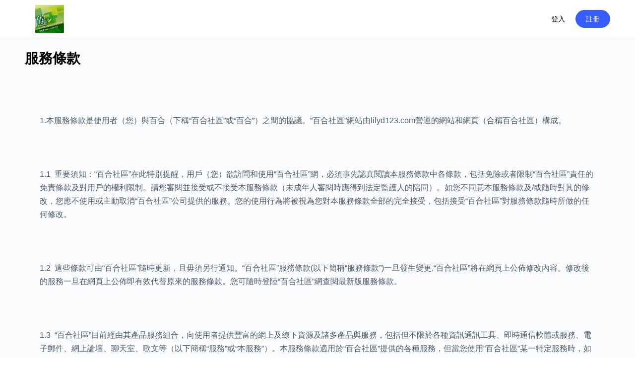

--- FILE ---
content_type: text/html; charset=UTF-8
request_url: https://lilyd123.com/%E6%9C%8D%E5%8B%99%E6%A2%9D%E6%AC%BE/?v=3d9975706be3
body_size: 35117
content:
<!doctype html>
<html lang="zh-TW">
	<head>
		<meta charset="UTF-8">
		<link rel="profile" href="http://gmpg.org/xfn/11">
		<title>服務條款 &#8211; 百合天地</title>
<script type="text/html" id="tmpl-bb-link-preview">
<% if ( link_scrapping ) { %>
	<% if ( link_loading ) { %>
		<span class="bb-url-scrapper-loading bb-ajax-loader"><i class="bb-icon-l bb-icon-spinner animate-spin"></i>正在載入預覽...</span>
	<% } %>
	<% if ( link_success || link_error ) { %>
		<a title="取消預覽" href="#" id="bb-close-link-suggestion">Remove Preview</a>
		<div class="bb-link-preview-container">

			<% if ( link_images && link_images.length && link_success && ! link_error && '' !== link_image_index ) { %>
				<div id="bb-url-scrapper-img-holder">
					<div class="bb-link-preview-image">
						<div class="bb-link-preview-image-cover">
							<img src="<%= link_images[link_image_index] %>"/>
						</div>
						<div class="bb-link-preview-icons">
							<%
							if ( link_images.length > 1 ) { %>
								<a data-bp-tooltip-pos="up" data-bp-tooltip="Change image" href="#" class="icon-exchange toolbar-button bp-tooltip" id="icon-exchange"><i class="bb-icon-l bb-icon-exchange"></i></a>
							<% } %>
							<% if ( link_images.length ) { %>
								<a data-bp-tooltip-pos="up" data-bp-tooltip="Remove image" href="#" class="icon-image-slash toolbar-button bp-tooltip" id="bb-link-preview-remove-image"><i class="bb-icon-l bb-icon-image-slash"></i></a>
							<% } %>
							<a data-bp-tooltip-pos="up" data-bp-tooltip="確認" class="toolbar-button bp-tooltip" href="#" id="bb-link-preview-select-image">
								<i class="bb-icon-check bb-icon-l"></i>
							</a>
						</div>
					</div>
					<% if ( link_images.length > 1 ) { %>
						<div class="bb-url-thumb-nav">
							<button type="button" id="bb-url-prevPicButton"><span class="bb-icon-l bb-icon-angle-left"></span></button>
							<button type="button" id="bb-url-nextPicButton"><span class="bb-icon-l bb-icon-angle-right"></span></button>
							<div id="bb-url-scrapper-img-count">
								圖片 <%= link_image_index + 1 %>&nbsp;的&nbsp;<%= link_images.length %>
							</div>
						</div>
					<% } %>
				</div>
			<% } %>

			<% if ( link_success && ! link_error && link_url ) { %>
				<div class="bb-link-preview-info">
					<% var a = document.createElement('a');
						a.href = link_url;
						var hostname = a.hostname;
						var domainName = hostname.replace('www.', '' );
					%>

					<% if ( 'undefined' !== typeof link_title && link_title.trim() && link_description ) { %>
						<p class="bb-link-preview-link-name"><%= domainName %></p>
					<% } %>

					<% if ( link_success && ! link_error ) { %>
						<p class="bb-link-preview-title"><%= link_title %></p>
					<% } %>

					<% if ( link_success && ! link_error ) { %>
						<div class="bb-link-preview-excerpt"><p><%= link_description %></p></div>
					<% } %>
				</div>
			<% } %>
			<% if ( link_error && ! link_success ) { %>
				<div id="bb-url-error" class="bb-url-error"><%= link_error_msg %></div>
			<% } %>
		</div>
	<% } %>
<% } %>
</script>
<script type="text/html" id="tmpl-profile-card-popup">
	<div id="profile-card" class="bb-profile-card bb-popup-card" data-bp-item-id="" data-bp-item-component="members">

		<div class="skeleton-card">
			<div class="skeleton-card-body">
				<div class="skeleton-card-avatar bb-loading-bg"></div>
				<div class="skeleton-card-entity">
					<div class="skeleton-card-type bb-loading-bg"></div>
					<div class="skeleton-card-heading bb-loading-bg"></div>
					<div class="skeleton-card-meta bb-loading-bg"></div>
				</div>
			</div>
						<div class="skeleton-card-footer skeleton-footer-plain">
				<div class="skeleton-card-button bb-loading-bg"></div>
				<div class="skeleton-card-button bb-loading-bg"></div>
				<div class="skeleton-card-button bb-loading-bg"></div>
			</div>
		</div>

		<div class="bb-card-content">
			<div class="bb-card-body">
				<div class="bb-card-avatar">
					<span class="card-profile-status"></span>
					<img src="" alt="">
				</div>
				<div class="bb-card-entity">
					<div class="bb-card-profile-type"></div>
					<h4 class="bb-card-heading"></h4>
					<div class="bb-card-meta">
						<span class="card-meta-item card-meta-joined">Joined <span></span></span>
						<span class="card-meta-item card-meta-last-active"></span>
											</div>
				</div>
			</div>
			<div class="bb-card-footer">
								<div class="bb-card-action bb-card-action-outline">
					<a href="" class="card-button card-button-profile">查看資料</a>
				</div>
			</div>
		</div>

	</div>
</script>

            <style id="bb_learndash_30_custom_colors">

                
                .learndash-wrapper .bb-single-course-sidebar .ld-status.ld-primary-background {
                    background-color: #e2e7ed !important;
                    color: inherit !important;
                }

                .learndash-wrapper .ld-course-status .ld-status.ld-status-progress.ld-primary-background {
                    background-color: #ebe9e6 !important;
                    color: inherit !important;
                }

                .learndash-wrapper .learndash_content_wrap .wpProQuiz_content .wpProQuiz_button_reShowQuestion:hover {
                    background-color: #fff !important;
                }

                .learndash-wrapper .learndash_content_wrap .wpProQuiz_content .wpProQuiz_toplistTable th {
                    background-color: transparent !important;
                }

                .learndash-wrapper .wpProQuiz_content .wpProQuiz_button:not(.wpProQuiz_button_reShowQuestion):not(.wpProQuiz_button_restartQuiz) {
                    color: #fff !important;
                }

                .learndash-wrapper .wpProQuiz_content .wpProQuiz_button.wpProQuiz_button_restartQuiz {
                    color: #fff !important;
                }

                .wpProQuiz_content .wpProQuiz_results > div > .wpProQuiz_button,
                .learndash-wrapper .bb-learndash-content-wrap .ld-item-list .ld-item-list-item a.ld-item-name:hover,
                .learndash-wrapper .bb-learndash-content-wrap .ld-item-list .ld-item-list-item .ld-item-list-item-preview:hover a.ld-item-name .ld-item-title,
                .learndash-wrapper .bb-learndash-content-wrap .ld-item-list .ld-item-list-item .ld-item-list-item-preview:hover .ld-expand-button .ld-icon-arrow-down,
                .lms-topic-sidebar-wrapper .lms-lessions-list > ol li a.bb-lesson-head:hover,
                .learndash-wrapper .bb-learndash-content-wrap .ld-primary-color-hover:hover,
                .learndash-wrapper .learndash_content_wrap .ld-table-list-item-quiz .ld-primary-color-hover:hover .ld-item-title,
                .learndash-wrapper .ld-item-list-item-expanded .ld-table-list-items .ld-table-list-item .ld-table-list-item-quiz .ld-primary-color-hover:hover .ld-item-title,
                .learndash-wrapper .ld-table-list .ld-table-list-items div.ld-table-list-item a.ld-table-list-item-preview:hover .ld-topic-title,
                .lms-lesson-content .bb-type-list li a:hover,
                .lms-lesson-content .lms-quiz-list li a:hover,
                .learndash-wrapper .ld-expand-button.ld-button-alternate:hover .ld-icon-arrow-down,
                .learndash-wrapper .ld-table-list .ld-table-list-items div.ld-table-list-item a.ld-table-list-item-preview:hover .ld-topic-title:before,
                .bb-lessons-list .lms-toggle-lesson i:hover,
                .lms-topic-sidebar-wrapper .lms-course-quizzes-list > ul li a:hover,
                .lms-topic-sidebar-wrapper .lms-course-members-list .course-members-list a:hover,
                .lms-topic-sidebar-wrapper .lms-course-members-list .bb-course-member-wrap > .list-members-extra,
                .lms-topic-sidebar-wrapper .lms-course-members-list .bb-course-member-wrap > .list-members-extra:hover,
                .learndash-wrapper .ld-item-list .ld-item-list-item.ld-item-lesson-item .ld-item-list-item-preview .ld-item-name .ld-item-title .ld-item-components span,
                .bb-about-instructor h5 a:hover,
                .learndash_content_wrap .comment-respond .comment-author:hover,
                .single-sfwd-courses .comment-respond .comment-author:hover {
                    color: #00a2e8 !important;
                }

                .learndash-wrapper .learndash_content_wrap #quiz_continue_link,
                .learndash-wrapper .learndash_content_wrap .learndash_mark_complete_button,
                .learndash-wrapper .learndash_content_wrap #learndash_mark_complete_button,
                .learndash-wrapper .learndash_content_wrap .ld-status-complete,
                .learndash-wrapper .learndash_content_wrap .ld-alert-success .ld-button,
                .learndash-wrapper .learndash_content_wrap .ld-alert-success .ld-alert-icon,
                .wpProQuiz_questionList[data-type="assessment_answer"] .wpProQuiz_questionListItem label.is-selected:before,
                .wpProQuiz_questionList[data-type="single"] .wpProQuiz_questionListItem label.is-selected:before,
                .wpProQuiz_questionList[data-type="multiple"] .wpProQuiz_questionListItem label.is-selected:before {
                    background-color: #00a2e8 !important;
                }

                .wpProQuiz_content .wpProQuiz_results > div > .wpProQuiz_button,
                .wpProQuiz_questionList[data-type="multiple"] .wpProQuiz_questionListItem label.is-selected:before {
                    border-color: #00a2e8 !important;
                }

                .learndash-wrapper .wpProQuiz_content .wpProQuiz_button.wpProQuiz_button_restartQuiz,
                .learndash-wrapper .wpProQuiz_content .wpProQuiz_button.wpProQuiz_button_restartQuiz:hover,
                #learndash-page-content .sfwd-course-nav .learndash_next_prev_link a:hover,
                .bb-cover-list-item .ld-primary-background {
                    background-color: #00a2e8 !important;
                }

                
                
                .lms-topic-sidebar-wrapper .ld-secondary-background,
                .i-progress.i-progress-completed,
                .bb-cover-list-item .ld-secondary-background,
                .learndash-wrapper .ld-status-icon.ld-status-complete.ld-secondary-background,
                .learndash-wrapper .ld-status-icon.ld-quiz-complete,
                .ld-progress-bar .ld-progress-bar-percentage.ld-secondary-background {
                    background-color: #1e73be !important;
                }

                .bb-progress .bb-progress-circle {
                    border-color: #1e73be !important;
                }

                .learndash-wrapper .ld-alert-success {
                    border-color: #DCDFE3 !important;
                }

                .learndash-wrapper .ld-secondary-in-progress-icon {
                    color: #1e73be !important;
                }

                .learndash-wrapper .bb-learndash-content-wrap .ld-secondary-in-progress-icon {
                    border-left-color: #DEDFE2 !important;
                    border-top-color: #DEDFE2 !important;
                }

                
                
                .learndash-wrapper .ld-item-list .ld-item-list-item.ld-item-lesson-item .ld-item-name .ld-item-title .ld-item-components span.ld-status-waiting,
                .learndash-wrapper .ld-item-list .ld-item-list-item.ld-item-lesson-item .ld-item-name .ld-item-title .ld-item-components span.ld-status-waiting span.ld-icon,
                .learndash-wrapper .ld-status-waiting {
                    background-color: #dd3333 !important;
                }

                
            </style>

			<meta name='robots' content='max-image-preview:large' />
	<style>img:is([sizes="auto" i], [sizes^="auto," i]) { contain-intrinsic-size: 3000px 1500px }</style>
	<link rel='dns-prefetch' href='//cdnjs.cloudflare.com' />
<link rel="alternate" type="application/rss+xml" title="訂閱《百合天地》&raquo; 資訊提供" href="https://lilyd123.com/feed/" />
<link rel="alternate" type="application/rss+xml" title="訂閱《百合天地》&raquo; 留言的資訊提供" href="https://lilyd123.com/comments/feed/" />
<script type="text/javascript">
/* <![CDATA[ */
window._wpemojiSettings = {"baseUrl":"https:\/\/s.w.org\/images\/core\/emoji\/15.0.3\/72x72\/","ext":".png","svgUrl":"https:\/\/s.w.org\/images\/core\/emoji\/15.0.3\/svg\/","svgExt":".svg","source":{"concatemoji":"https:\/\/lilyd123.com\/wp-includes\/js\/wp-emoji-release.min.js?ver=6.7.2"}};
/*! This file is auto-generated */
!function(i,n){var o,s,e;function c(e){try{var t={supportTests:e,timestamp:(new Date).valueOf()};sessionStorage.setItem(o,JSON.stringify(t))}catch(e){}}function p(e,t,n){e.clearRect(0,0,e.canvas.width,e.canvas.height),e.fillText(t,0,0);var t=new Uint32Array(e.getImageData(0,0,e.canvas.width,e.canvas.height).data),r=(e.clearRect(0,0,e.canvas.width,e.canvas.height),e.fillText(n,0,0),new Uint32Array(e.getImageData(0,0,e.canvas.width,e.canvas.height).data));return t.every(function(e,t){return e===r[t]})}function u(e,t,n){switch(t){case"flag":return n(e,"\ud83c\udff3\ufe0f\u200d\u26a7\ufe0f","\ud83c\udff3\ufe0f\u200b\u26a7\ufe0f")?!1:!n(e,"\ud83c\uddfa\ud83c\uddf3","\ud83c\uddfa\u200b\ud83c\uddf3")&&!n(e,"\ud83c\udff4\udb40\udc67\udb40\udc62\udb40\udc65\udb40\udc6e\udb40\udc67\udb40\udc7f","\ud83c\udff4\u200b\udb40\udc67\u200b\udb40\udc62\u200b\udb40\udc65\u200b\udb40\udc6e\u200b\udb40\udc67\u200b\udb40\udc7f");case"emoji":return!n(e,"\ud83d\udc26\u200d\u2b1b","\ud83d\udc26\u200b\u2b1b")}return!1}function f(e,t,n){var r="undefined"!=typeof WorkerGlobalScope&&self instanceof WorkerGlobalScope?new OffscreenCanvas(300,150):i.createElement("canvas"),a=r.getContext("2d",{willReadFrequently:!0}),o=(a.textBaseline="top",a.font="600 32px Arial",{});return e.forEach(function(e){o[e]=t(a,e,n)}),o}function t(e){var t=i.createElement("script");t.src=e,t.defer=!0,i.head.appendChild(t)}"undefined"!=typeof Promise&&(o="wpEmojiSettingsSupports",s=["flag","emoji"],n.supports={everything:!0,everythingExceptFlag:!0},e=new Promise(function(e){i.addEventListener("DOMContentLoaded",e,{once:!0})}),new Promise(function(t){var n=function(){try{var e=JSON.parse(sessionStorage.getItem(o));if("object"==typeof e&&"number"==typeof e.timestamp&&(new Date).valueOf()<e.timestamp+604800&&"object"==typeof e.supportTests)return e.supportTests}catch(e){}return null}();if(!n){if("undefined"!=typeof Worker&&"undefined"!=typeof OffscreenCanvas&&"undefined"!=typeof URL&&URL.createObjectURL&&"undefined"!=typeof Blob)try{var e="postMessage("+f.toString()+"("+[JSON.stringify(s),u.toString(),p.toString()].join(",")+"));",r=new Blob([e],{type:"text/javascript"}),a=new Worker(URL.createObjectURL(r),{name:"wpTestEmojiSupports"});return void(a.onmessage=function(e){c(n=e.data),a.terminate(),t(n)})}catch(e){}c(n=f(s,u,p))}t(n)}).then(function(e){for(var t in e)n.supports[t]=e[t],n.supports.everything=n.supports.everything&&n.supports[t],"flag"!==t&&(n.supports.everythingExceptFlag=n.supports.everythingExceptFlag&&n.supports[t]);n.supports.everythingExceptFlag=n.supports.everythingExceptFlag&&!n.supports.flag,n.DOMReady=!1,n.readyCallback=function(){n.DOMReady=!0}}).then(function(){return e}).then(function(){var e;n.supports.everything||(n.readyCallback(),(e=n.source||{}).concatemoji?t(e.concatemoji):e.wpemoji&&e.twemoji&&(t(e.twemoji),t(e.wpemoji)))}))}((window,document),window._wpemojiSettings);
/* ]]> */
</script>
<link rel='stylesheet' id='bp-nouveau-icons-map-css' href='https://lilyd123.com/wp-content/plugins/buddyboss-platform/bp-templates/bp-nouveau/icons/css/icons-map.min.css?ver=2.14.4' type='text/css' media='all' />
<link rel='stylesheet' id='bp-nouveau-bb-icons-css' href='https://lilyd123.com/wp-content/plugins/buddyboss-platform/bp-templates/bp-nouveau/icons/css/bb-icons.min.css?ver=1.0.8' type='text/css' media='all' />
<link rel='stylesheet' id='dashicons-css' href='https://lilyd123.com/wp-includes/css/dashicons.min.css?ver=6.7.2' type='text/css' media='all' />
<link rel='stylesheet' id='bp-nouveau-css' href='https://lilyd123.com/wp-content/plugins/buddyboss-platform/bp-templates/bp-nouveau/css/buddypress.min.css?ver=2.14.4' type='text/css' media='all' />
<style id='bp-nouveau-inline-css' type='text/css'>
.list-wrap .bs-group-cover a:before{ background:unset; }
</style>
<link rel='stylesheet' id='dce-dynamic-visibility-style-css' href='https://lilyd123.com/wp-content/plugins/dynamic-visibility-for-elementor/assets/css/dynamic-visibility.css?ver=6.0.1' type='text/css' media='all' />
<link rel='stylesheet' id='buddyboss_legacy-css' href='https://lilyd123.com/wp-content/themes/buddyboss-theme/inc/plugins/buddyboss-menu-icons/vendor/kucrut/icon-picker/css/types/buddyboss_legacy.css?ver=1.0' type='text/css' media='all' />
<link rel='stylesheet' id='wp-block-library-css' href='https://lilyd123.com/wp-includes/css/dist/block-library/style.min.css?ver=6.7.2' type='text/css' media='all' />
<link rel='stylesheet' id='bb_theme_block-buddypanel-style-css-css' href='https://lilyd123.com/wp-content/themes/buddyboss-theme/blocks/buddypanel/build/style-buddypanel.css?ver=a43481f57c3cc73f6cce06223a569c14' type='text/css' media='all' />
<style id='classic-theme-styles-inline-css' type='text/css'>
/*! This file is auto-generated */
.wp-block-button__link{color:#fff;background-color:#32373c;border-radius:9999px;box-shadow:none;text-decoration:none;padding:calc(.667em + 2px) calc(1.333em + 2px);font-size:1.125em}.wp-block-file__button{background:#32373c;color:#fff;text-decoration:none}
</style>
<style id='global-styles-inline-css' type='text/css'>
:root{--wp--preset--aspect-ratio--square: 1;--wp--preset--aspect-ratio--4-3: 4/3;--wp--preset--aspect-ratio--3-4: 3/4;--wp--preset--aspect-ratio--3-2: 3/2;--wp--preset--aspect-ratio--2-3: 2/3;--wp--preset--aspect-ratio--16-9: 16/9;--wp--preset--aspect-ratio--9-16: 9/16;--wp--preset--color--black: #000000;--wp--preset--color--cyan-bluish-gray: #abb8c3;--wp--preset--color--white: #ffffff;--wp--preset--color--pale-pink: #f78da7;--wp--preset--color--vivid-red: #cf2e2e;--wp--preset--color--luminous-vivid-orange: #ff6900;--wp--preset--color--luminous-vivid-amber: #fcb900;--wp--preset--color--light-green-cyan: #7bdcb5;--wp--preset--color--vivid-green-cyan: #00d084;--wp--preset--color--pale-cyan-blue: #8ed1fc;--wp--preset--color--vivid-cyan-blue: #0693e3;--wp--preset--color--vivid-purple: #9b51e0;--wp--preset--gradient--vivid-cyan-blue-to-vivid-purple: linear-gradient(135deg,rgba(6,147,227,1) 0%,rgb(155,81,224) 100%);--wp--preset--gradient--light-green-cyan-to-vivid-green-cyan: linear-gradient(135deg,rgb(122,220,180) 0%,rgb(0,208,130) 100%);--wp--preset--gradient--luminous-vivid-amber-to-luminous-vivid-orange: linear-gradient(135deg,rgba(252,185,0,1) 0%,rgba(255,105,0,1) 100%);--wp--preset--gradient--luminous-vivid-orange-to-vivid-red: linear-gradient(135deg,rgba(255,105,0,1) 0%,rgb(207,46,46) 100%);--wp--preset--gradient--very-light-gray-to-cyan-bluish-gray: linear-gradient(135deg,rgb(238,238,238) 0%,rgb(169,184,195) 100%);--wp--preset--gradient--cool-to-warm-spectrum: linear-gradient(135deg,rgb(74,234,220) 0%,rgb(151,120,209) 20%,rgb(207,42,186) 40%,rgb(238,44,130) 60%,rgb(251,105,98) 80%,rgb(254,248,76) 100%);--wp--preset--gradient--blush-light-purple: linear-gradient(135deg,rgb(255,206,236) 0%,rgb(152,150,240) 100%);--wp--preset--gradient--blush-bordeaux: linear-gradient(135deg,rgb(254,205,165) 0%,rgb(254,45,45) 50%,rgb(107,0,62) 100%);--wp--preset--gradient--luminous-dusk: linear-gradient(135deg,rgb(255,203,112) 0%,rgb(199,81,192) 50%,rgb(65,88,208) 100%);--wp--preset--gradient--pale-ocean: linear-gradient(135deg,rgb(255,245,203) 0%,rgb(182,227,212) 50%,rgb(51,167,181) 100%);--wp--preset--gradient--electric-grass: linear-gradient(135deg,rgb(202,248,128) 0%,rgb(113,206,126) 100%);--wp--preset--gradient--midnight: linear-gradient(135deg,rgb(2,3,129) 0%,rgb(40,116,252) 100%);--wp--preset--font-size--small: 13px;--wp--preset--font-size--medium: 20px;--wp--preset--font-size--large: 36px;--wp--preset--font-size--x-large: 42px;--wp--preset--spacing--20: 0.44rem;--wp--preset--spacing--30: 0.67rem;--wp--preset--spacing--40: 1rem;--wp--preset--spacing--50: 1.5rem;--wp--preset--spacing--60: 2.25rem;--wp--preset--spacing--70: 3.38rem;--wp--preset--spacing--80: 5.06rem;--wp--preset--shadow--natural: 6px 6px 9px rgba(0, 0, 0, 0.2);--wp--preset--shadow--deep: 12px 12px 50px rgba(0, 0, 0, 0.4);--wp--preset--shadow--sharp: 6px 6px 0px rgba(0, 0, 0, 0.2);--wp--preset--shadow--outlined: 6px 6px 0px -3px rgba(255, 255, 255, 1), 6px 6px rgba(0, 0, 0, 1);--wp--preset--shadow--crisp: 6px 6px 0px rgba(0, 0, 0, 1);}:where(.is-layout-flex){gap: 0.5em;}:where(.is-layout-grid){gap: 0.5em;}body .is-layout-flex{display: flex;}.is-layout-flex{flex-wrap: wrap;align-items: center;}.is-layout-flex > :is(*, div){margin: 0;}body .is-layout-grid{display: grid;}.is-layout-grid > :is(*, div){margin: 0;}:where(.wp-block-columns.is-layout-flex){gap: 2em;}:where(.wp-block-columns.is-layout-grid){gap: 2em;}:where(.wp-block-post-template.is-layout-flex){gap: 1.25em;}:where(.wp-block-post-template.is-layout-grid){gap: 1.25em;}.has-black-color{color: var(--wp--preset--color--black) !important;}.has-cyan-bluish-gray-color{color: var(--wp--preset--color--cyan-bluish-gray) !important;}.has-white-color{color: var(--wp--preset--color--white) !important;}.has-pale-pink-color{color: var(--wp--preset--color--pale-pink) !important;}.has-vivid-red-color{color: var(--wp--preset--color--vivid-red) !important;}.has-luminous-vivid-orange-color{color: var(--wp--preset--color--luminous-vivid-orange) !important;}.has-luminous-vivid-amber-color{color: var(--wp--preset--color--luminous-vivid-amber) !important;}.has-light-green-cyan-color{color: var(--wp--preset--color--light-green-cyan) !important;}.has-vivid-green-cyan-color{color: var(--wp--preset--color--vivid-green-cyan) !important;}.has-pale-cyan-blue-color{color: var(--wp--preset--color--pale-cyan-blue) !important;}.has-vivid-cyan-blue-color{color: var(--wp--preset--color--vivid-cyan-blue) !important;}.has-vivid-purple-color{color: var(--wp--preset--color--vivid-purple) !important;}.has-black-background-color{background-color: var(--wp--preset--color--black) !important;}.has-cyan-bluish-gray-background-color{background-color: var(--wp--preset--color--cyan-bluish-gray) !important;}.has-white-background-color{background-color: var(--wp--preset--color--white) !important;}.has-pale-pink-background-color{background-color: var(--wp--preset--color--pale-pink) !important;}.has-vivid-red-background-color{background-color: var(--wp--preset--color--vivid-red) !important;}.has-luminous-vivid-orange-background-color{background-color: var(--wp--preset--color--luminous-vivid-orange) !important;}.has-luminous-vivid-amber-background-color{background-color: var(--wp--preset--color--luminous-vivid-amber) !important;}.has-light-green-cyan-background-color{background-color: var(--wp--preset--color--light-green-cyan) !important;}.has-vivid-green-cyan-background-color{background-color: var(--wp--preset--color--vivid-green-cyan) !important;}.has-pale-cyan-blue-background-color{background-color: var(--wp--preset--color--pale-cyan-blue) !important;}.has-vivid-cyan-blue-background-color{background-color: var(--wp--preset--color--vivid-cyan-blue) !important;}.has-vivid-purple-background-color{background-color: var(--wp--preset--color--vivid-purple) !important;}.has-black-border-color{border-color: var(--wp--preset--color--black) !important;}.has-cyan-bluish-gray-border-color{border-color: var(--wp--preset--color--cyan-bluish-gray) !important;}.has-white-border-color{border-color: var(--wp--preset--color--white) !important;}.has-pale-pink-border-color{border-color: var(--wp--preset--color--pale-pink) !important;}.has-vivid-red-border-color{border-color: var(--wp--preset--color--vivid-red) !important;}.has-luminous-vivid-orange-border-color{border-color: var(--wp--preset--color--luminous-vivid-orange) !important;}.has-luminous-vivid-amber-border-color{border-color: var(--wp--preset--color--luminous-vivid-amber) !important;}.has-light-green-cyan-border-color{border-color: var(--wp--preset--color--light-green-cyan) !important;}.has-vivid-green-cyan-border-color{border-color: var(--wp--preset--color--vivid-green-cyan) !important;}.has-pale-cyan-blue-border-color{border-color: var(--wp--preset--color--pale-cyan-blue) !important;}.has-vivid-cyan-blue-border-color{border-color: var(--wp--preset--color--vivid-cyan-blue) !important;}.has-vivid-purple-border-color{border-color: var(--wp--preset--color--vivid-purple) !important;}.has-vivid-cyan-blue-to-vivid-purple-gradient-background{background: var(--wp--preset--gradient--vivid-cyan-blue-to-vivid-purple) !important;}.has-light-green-cyan-to-vivid-green-cyan-gradient-background{background: var(--wp--preset--gradient--light-green-cyan-to-vivid-green-cyan) !important;}.has-luminous-vivid-amber-to-luminous-vivid-orange-gradient-background{background: var(--wp--preset--gradient--luminous-vivid-amber-to-luminous-vivid-orange) !important;}.has-luminous-vivid-orange-to-vivid-red-gradient-background{background: var(--wp--preset--gradient--luminous-vivid-orange-to-vivid-red) !important;}.has-very-light-gray-to-cyan-bluish-gray-gradient-background{background: var(--wp--preset--gradient--very-light-gray-to-cyan-bluish-gray) !important;}.has-cool-to-warm-spectrum-gradient-background{background: var(--wp--preset--gradient--cool-to-warm-spectrum) !important;}.has-blush-light-purple-gradient-background{background: var(--wp--preset--gradient--blush-light-purple) !important;}.has-blush-bordeaux-gradient-background{background: var(--wp--preset--gradient--blush-bordeaux) !important;}.has-luminous-dusk-gradient-background{background: var(--wp--preset--gradient--luminous-dusk) !important;}.has-pale-ocean-gradient-background{background: var(--wp--preset--gradient--pale-ocean) !important;}.has-electric-grass-gradient-background{background: var(--wp--preset--gradient--electric-grass) !important;}.has-midnight-gradient-background{background: var(--wp--preset--gradient--midnight) !important;}.has-small-font-size{font-size: var(--wp--preset--font-size--small) !important;}.has-medium-font-size{font-size: var(--wp--preset--font-size--medium) !important;}.has-large-font-size{font-size: var(--wp--preset--font-size--large) !important;}.has-x-large-font-size{font-size: var(--wp--preset--font-size--x-large) !important;}
:where(.wp-block-post-template.is-layout-flex){gap: 1.25em;}:where(.wp-block-post-template.is-layout-grid){gap: 1.25em;}
:where(.wp-block-columns.is-layout-flex){gap: 2em;}:where(.wp-block-columns.is-layout-grid){gap: 2em;}
:root :where(.wp-block-pullquote){font-size: 1.5em;line-height: 1.6;}
</style>
<link rel='stylesheet' id='bb-pro-enqueue-scripts-css' href='https://lilyd123.com/wp-content/plugins/buddyboss-platform-pro/assets/css/index.min.css?ver=2.6.60' type='text/css' media='all' />
<link rel='stylesheet' id='bb-access-control-css' href='https://lilyd123.com/wp-content/plugins/buddyboss-platform-pro/includes/access-control/assets/css/bb-access-control.min.css?ver=2.6.60' type='text/css' media='all' />
<link rel='stylesheet' id='bb-meprlms-frontend-css' href='https://lilyd123.com/wp-content/plugins/buddyboss-platform-pro/includes/integrations/meprlms/assets/css/meprlms-frontend.min.css?ver=2.14.4' type='text/css' media='all' />
<link rel='stylesheet' id='bp-select2-css' href='https://lilyd123.com/wp-content/plugins/buddyboss-platform/bp-core/css/vendor/select2.min.css?ver=2.14.4' type='text/css' media='all' />
<link rel='stylesheet' id='bb-meprlms-admin-css' href='https://lilyd123.com/wp-content/plugins/buddyboss-platform-pro/includes/integrations/meprlms/assets/css/bb-meprlms-admin.min.css?ver=2.14.4' type='text/css' media='all' />
<link rel='stylesheet' id='bb-tutorlms-admin-css' href='https://lilyd123.com/wp-content/plugins/buddyboss-platform-pro/includes/integrations/tutorlms/assets/css/bb-tutorlms-admin.min.css?ver=2.14.4' type='text/css' media='all' />
<link rel='stylesheet' id='collapscore-css-css' href='https://lilyd123.com/wp-content/plugins/jquery-collapse-o-matic/css/core_style.css?ver=1.0' type='text/css' media='all' />
<link rel='stylesheet' id='collapseomatic-css-css' href='https://lilyd123.com/wp-content/plugins/jquery-collapse-o-matic/css/light_style.css?ver=1.6' type='text/css' media='all' />
<link rel='stylesheet' id='wise_chat_libs-css' href='https://lilyd123.com/wp-content/plugins/wise-chat-live/assets/css/wise-chat-pro-libs.min.css?v=1.0.1&#038;ver=6.7.2' type='text/css' media='all' />
<link rel='stylesheet' id='wise_chat_core-css' href='https://lilyd123.com/wp-content/plugins/wise-chat-live/assets/css/wise-chat-pro.min.css?v=1.0.1&#038;ver=6.7.2' type='text/css' media='all' />
<link rel='stylesheet' id='learndash_quiz_front_css-css' href='//lilyd123.com/wp-content/plugins/sfwd-lms/themes/legacy/templates/learndash_quiz_front.min.css?ver=4.25.7' type='text/css' media='all' />
<link rel='stylesheet' id='learndash-css' href='//lilyd123.com/wp-content/plugins/sfwd-lms/src/assets/dist/css/styles.css?ver=4.25.7' type='text/css' media='all' />
<link rel='stylesheet' id='jquery-dropdown-css-css' href='//lilyd123.com/wp-content/plugins/sfwd-lms/assets/css/jquery.dropdown.min.css?ver=4.25.7' type='text/css' media='all' />
<link rel='stylesheet' id='learndash_lesson_video-css' href='//lilyd123.com/wp-content/plugins/sfwd-lms/themes/legacy/templates/learndash_lesson_video.min.css?ver=4.25.7' type='text/css' media='all' />
<link rel='stylesheet' id='learndash-admin-bar-css' href='https://lilyd123.com/wp-content/plugins/sfwd-lms/src/assets/dist/css/admin-bar/styles.css?ver=4.25.7' type='text/css' media='all' />
<link rel='stylesheet' id='learndash-course-grid-skin-grid-css' href='https://lilyd123.com/wp-content/plugins/sfwd-lms/includes/course-grid/templates/skins/grid/style.css?ver=4.25.7' type='text/css' media='all' />
<link rel='stylesheet' id='learndash-course-grid-pagination-css' href='https://lilyd123.com/wp-content/plugins/sfwd-lms/includes/course-grid/templates/pagination/style.css?ver=4.25.7' type='text/css' media='all' />
<link rel='stylesheet' id='learndash-course-grid-filter-css' href='https://lilyd123.com/wp-content/plugins/sfwd-lms/includes/course-grid/templates/filter/style.css?ver=4.25.7' type='text/css' media='all' />
<link rel='stylesheet' id='learndash-course-grid-card-grid-1-css' href='https://lilyd123.com/wp-content/plugins/sfwd-lms/includes/course-grid/templates/cards/grid-1/style.css?ver=4.25.7' type='text/css' media='all' />
<link rel='stylesheet' id='ssb-ui-style-css' href='https://lilyd123.com/wp-content/plugins/sticky-side-buttons/assets/css/ssb-ui-style.css?ver=2.0.3' type='text/css' media='all' />
<link rel='stylesheet' id='ssb-fontawesome-frontend-css' href='https://cdnjs.cloudflare.com/ajax/libs/font-awesome/6.7.2/css/all.min.css?ver=6.7.2' type='text/css' media='all' />
<link rel='stylesheet' id='redux-extendify-styles-css' href='https://lilyd123.com/wp-content/themes/buddyboss-theme/inc/admin/framework/redux-core/assets/css/extendify-utilities.css?ver=4.4.11' type='text/css' media='all' />
<link rel='stylesheet' id='buddyboss-theme-fonts-css' href='https://lilyd123.com/wp-content/themes/buddyboss-theme/assets/fonts/fonts.css?ver=2.7.70' type='text/css' media='all' />
<link rel='stylesheet' id='learndash-front-css' href='//lilyd123.com/wp-content/plugins/sfwd-lms/themes/ld30/assets/css/learndash.min.css?ver=4.25.7' type='text/css' media='all' />
<style id='learndash-front-inline-css' type='text/css'>
		.learndash-wrapper .ld-item-list .ld-item-list-item.ld-is-next,
		.learndash-wrapper .wpProQuiz_content .wpProQuiz_questionListItem label:focus-within {
			border-color: #00a2e8;
		}

		/*
		.learndash-wrapper a:not(.ld-button):not(#quiz_continue_link):not(.ld-focus-menu-link):not(.btn-blue):not(#quiz_continue_link):not(.ld-js-register-account):not(#ld-focus-mode-course-heading):not(#btn-join):not(.ld-item-name):not(.ld-table-list-item-preview):not(.ld-lesson-item-preview-heading),
		 */

		.learndash-wrapper .ld-breadcrumbs a,
		.learndash-wrapper .ld-lesson-item.ld-is-current-lesson .ld-lesson-item-preview-heading,
		.learndash-wrapper .ld-lesson-item.ld-is-current-lesson .ld-lesson-title,
		.learndash-wrapper .ld-primary-color-hover:hover,
		.learndash-wrapper .ld-primary-color,
		.learndash-wrapper .ld-primary-color-hover:hover,
		.learndash-wrapper .ld-primary-color,
		.learndash-wrapper .ld-tabs .ld-tabs-navigation .ld-tab.ld-active,
		.learndash-wrapper .ld-button.ld-button-transparent,
		.learndash-wrapper .ld-button.ld-button-reverse,
		.learndash-wrapper .ld-icon-certificate,
		.learndash-wrapper .ld-login-modal .ld-login-modal-login .ld-modal-heading,
		#wpProQuiz_user_content a,
		.learndash-wrapper .ld-item-list .ld-item-list-item a.ld-item-name:hover,
		.learndash-wrapper .ld-focus-comments__heading-actions .ld-expand-button,
		.learndash-wrapper .ld-focus-comments__heading a,
		.learndash-wrapper .ld-focus-comments .comment-respond a,
		.learndash-wrapper .ld-focus-comment .ld-comment-reply a.comment-reply-link:hover,
		.learndash-wrapper .ld-expand-button.ld-button-alternate {
			color: #00a2e8 !important;
		}

		.learndash-wrapper .ld-focus-comment.bypostauthor>.ld-comment-wrapper,
		.learndash-wrapper .ld-focus-comment.role-group_leader>.ld-comment-wrapper,
		.learndash-wrapper .ld-focus-comment.role-administrator>.ld-comment-wrapper {
			background-color:rgba(0, 162, 232, 0.03) !important;
		}


		.learndash-wrapper .ld-primary-background,
		.learndash-wrapper .ld-tabs .ld-tabs-navigation .ld-tab.ld-active:after {
			background: #00a2e8 !important;
		}



		.learndash-wrapper .ld-course-navigation .ld-lesson-item.ld-is-current-lesson .ld-status-incomplete,
		.learndash-wrapper .ld-focus-comment.bypostauthor:not(.ptype-sfwd-assignment) >.ld-comment-wrapper>.ld-comment-avatar img,
		.learndash-wrapper .ld-focus-comment.role-group_leader>.ld-comment-wrapper>.ld-comment-avatar img,
		.learndash-wrapper .ld-focus-comment.role-administrator>.ld-comment-wrapper>.ld-comment-avatar img {
			border-color: #00a2e8 !important;
		}



		.learndash-wrapper .ld-loading::before {
			border-top:3px solid #00a2e8 !important;
		}

		.learndash-wrapper .ld-button:hover:not([disabled]):not(.ld-button-transparent):not(.ld--ignore-inline-css),
		#learndash-tooltips .ld-tooltip:after,
		#learndash-tooltips .ld-tooltip,
		.ld-tooltip:not(.ld-tooltip--modern) [role="tooltip"],
		.learndash-wrapper .ld-primary-background,
		.learndash-wrapper .btn-join:not(.ld--ignore-inline-css),
		.learndash-wrapper #btn-join:not(.ld--ignore-inline-css),
		.learndash-wrapper .ld-button:not([disabled]):not(.ld-button-reverse):not(.ld-button-transparent):not(.ld--ignore-inline-css),
		.learndash-wrapper .ld-expand-button:not([disabled]),
		.learndash-wrapper .wpProQuiz_content .wpProQuiz_button:not([disabled]):not(.wpProQuiz_button_reShowQuestion):not(.wpProQuiz_button_restartQuiz),
		.learndash-wrapper .wpProQuiz_content .wpProQuiz_button2:not([disabled]),
		.learndash-wrapper .ld-focus .ld-focus-sidebar .ld-course-navigation-heading,
		.learndash-wrapper .ld-focus-comments .form-submit #submit,
		.learndash-wrapper .ld-login-modal input[type='submit']:not([disabled]),
		.learndash-wrapper .ld-login-modal .ld-login-modal-register:not([disabled]),
		.learndash-wrapper .wpProQuiz_content .wpProQuiz_certificate a.btn-blue:not([disabled]),
		.learndash-wrapper .ld-focus .ld-focus-header .ld-user-menu .ld-user-menu-items a:not([disabled]),
		#wpProQuiz_user_content table.wp-list-table thead th,
		#wpProQuiz_overlay_close:not([disabled]),
		.learndash-wrapper .ld-expand-button.ld-button-alternate:not([disabled]) .ld-icon {
			background-color: #00a2e8 !important;
			color: #000000;
		}

		.learndash-wrapper .ld-focus .ld-focus-sidebar .ld-focus-sidebar-trigger:not([disabled]):not(:hover):not(:focus) .ld-icon {
			background-color: #00a2e8;
		}

		.learndash-wrapper .ld-focus .ld-focus-sidebar .ld-focus-sidebar-trigger:hover .ld-icon,
		.learndash-wrapper .ld-focus .ld-focus-sidebar .ld-focus-sidebar-trigger:focus .ld-icon {
			border-color: #00a2e8;
			color: #00a2e8;
		}

		.learndash-wrapper .ld-button:focus:not(.ld-button-transparent):not(.ld--ignore-inline-css),
		.learndash-wrapper .btn-join:focus:not(.ld--ignore-inline-css),
		.learndash-wrapper #btn-join:focus:not(.ld--ignore-inline-css),
		.learndash-wrapper .ld-expand-button:focus,
		.learndash-wrapper .wpProQuiz_content .wpProQuiz_button:not(.wpProQuiz_button_reShowQuestion):focus:not(.wpProQuiz_button_restartQuiz),
		.learndash-wrapper .wpProQuiz_content .wpProQuiz_button2:focus,
		.learndash-wrapper .ld-focus-comments .form-submit #submit,
		.learndash-wrapper .ld-login-modal input[type='submit']:focus,
		.learndash-wrapper .ld-login-modal .ld-login-modal-register:focus,
		.learndash-wrapper .wpProQuiz_content .wpProQuiz_certificate a.btn-blue:focus {
			opacity: 0.75; /* Replicates the hover/focus states pre-4.21.3. */
			outline-color: #00a2e8;
		}

		.learndash-wrapper .ld-button:hover:not(.ld-button-transparent):not(.ld--ignore-inline-css),
		.learndash-wrapper .btn-join:hover:not(.ld--ignore-inline-css),
		.learndash-wrapper #btn-join:hover:not(.ld--ignore-inline-css),
		.learndash-wrapper .ld-expand-button:hover,
		.learndash-wrapper .wpProQuiz_content .wpProQuiz_button:not(.wpProQuiz_button_reShowQuestion):hover:not(.wpProQuiz_button_restartQuiz),
		.learndash-wrapper .wpProQuiz_content .wpProQuiz_button2:hover,
		.learndash-wrapper .ld-focus-comments .form-submit #submit,
		.learndash-wrapper .ld-login-modal input[type='submit']:hover,
		.learndash-wrapper .ld-login-modal .ld-login-modal-register:hover,
		.learndash-wrapper .wpProQuiz_content .wpProQuiz_certificate a.btn-blue:hover {
			background-color: #00a2e8; /* Replicates the hover/focus states pre-4.21.3. */
			opacity: 0.85; /* Replicates the hover/focus states pre-4.21.3. */
		}

		.learndash-wrapper .ld-item-list .ld-item-search .ld-closer:focus {
			border-color: #00a2e8;
		}

		.learndash-wrapper .ld-focus .ld-focus-header .ld-user-menu .ld-user-menu-items:before {
			border-bottom-color: #00a2e8 !important;
		}

		.learndash-wrapper .ld-button.ld-button-transparent:hover {
			background: transparent !important;
		}

		.learndash-wrapper .ld-button.ld-button-transparent:focus {
			outline-color: #00a2e8;
		}

		.learndash-wrapper .ld-focus .ld-focus-header .sfwd-mark-complete .learndash_mark_complete_button:not(.ld--ignore-inline-css),
		.learndash-wrapper .ld-focus .ld-focus-header #sfwd-mark-complete #learndash_mark_complete_button,
		.learndash-wrapper .ld-button.ld-button-transparent,
		.learndash-wrapper .ld-button.ld-button-alternate,
		.learndash-wrapper .ld-expand-button.ld-button-alternate {
			background-color:transparent !important;
		}

		.learndash-wrapper .ld-focus-header .ld-user-menu .ld-user-menu-items a,
		.learndash-wrapper .ld-button.ld-button-reverse:hover,
		.learndash-wrapper .ld-alert-success .ld-alert-icon.ld-icon-certificate,
		.learndash-wrapper .ld-alert-warning .ld-button,
		.learndash-wrapper .ld-primary-background.ld-status {
			color:white !important;
		}

		.learndash-wrapper .ld-status.ld-status-unlocked {
			background-color: rgba(0,162,232,0.2) !important;
			color: #00a2e8 !important;
		}

		.learndash-wrapper .wpProQuiz_content .wpProQuiz_addToplist {
			background-color: rgba(0,162,232,0.1) !important;
			border: 1px solid #00a2e8 !important;
		}

		.learndash-wrapper .wpProQuiz_content .wpProQuiz_toplistTable th {
			background: #00a2e8 !important;
		}

		.learndash-wrapper .wpProQuiz_content .wpProQuiz_toplistTrOdd {
			background-color: rgba(0,162,232,0.1) !important;
		}


		.learndash-wrapper .wpProQuiz_content .wpProQuiz_time_limit .wpProQuiz_progress {
			background-color: #00a2e8 !important;
		}
		
		.learndash-wrapper #quiz_continue_link,
		.learndash-wrapper .ld-secondary-background,
		.learndash-wrapper .learndash_mark_complete_button:not(.ld--ignore-inline-css),
		.learndash-wrapper #learndash_mark_complete_button,
		.learndash-wrapper .ld-status-complete,
		.learndash-wrapper .ld-alert-success .ld-button,
		.learndash-wrapper .ld-alert-success .ld-alert-icon {
			background-color: #1e73be !important;
		}

		.learndash-wrapper #quiz_continue_link:focus,
		.learndash-wrapper .learndash_mark_complete_button:focus:not(.ld--ignore-inline-css),
		.learndash-wrapper #learndash_mark_complete_button:focus,
		.learndash-wrapper .ld-alert-success .ld-button:focus {
			outline-color: #1e73be;
		}

		.learndash-wrapper .wpProQuiz_content a#quiz_continue_link {
			background-color: #1e73be !important;
		}

		.learndash-wrapper .wpProQuiz_content a#quiz_continue_link:focus {
			outline-color: #1e73be;
		}

		.learndash-wrapper .course_progress .sending_progress_bar {
			background: #1e73be !important;
		}

		.learndash-wrapper .wpProQuiz_content .wpProQuiz_button_reShowQuestion:hover, .learndash-wrapper .wpProQuiz_content .wpProQuiz_button_restartQuiz:hover {
			background-color: #1e73be !important;
			opacity: 0.75;
		}

		.learndash-wrapper .wpProQuiz_content .wpProQuiz_button_reShowQuestion:focus,
		.learndash-wrapper .wpProQuiz_content .wpProQuiz_button_restartQuiz:focus {
			outline-color: #1e73be;
		}

		.learndash-wrapper .ld-secondary-color-hover:hover,
		.learndash-wrapper .ld-secondary-color,
		.learndash-wrapper .ld-focus .ld-focus-header .sfwd-mark-complete .learndash_mark_complete_button:not(.ld--ignore-inline-css),
		.learndash-wrapper .ld-focus .ld-focus-header #sfwd-mark-complete #learndash_mark_complete_button,
		.learndash-wrapper .ld-focus .ld-focus-header .sfwd-mark-complete:after {
			color: #1e73be !important;
		}

		.learndash-wrapper .ld-secondary-in-progress-icon {
			border-left-color: #1e73be !important;
			border-top-color: #1e73be !important;
		}

		.learndash-wrapper .ld-alert-success {
			border-color: #1e73be;
			background-color: transparent !important;
			color: #1e73be;
		}

		
		.learndash-wrapper .ld-alert-warning {
			background-color:transparent;
		}

		.learndash-wrapper .ld-status-waiting,
		.learndash-wrapper .ld-alert-warning .ld-alert-icon {
			background-color: #dd3333 !important;
		}

		.learndash-wrapper .ld-tertiary-color-hover:hover,
		.learndash-wrapper .ld-tertiary-color,
		.learndash-wrapper .ld-alert-warning {
			color: #dd3333 !important;
		}

		.learndash-wrapper .ld-tertiary-background {
			background-color: #dd3333 !important;
		}

		.learndash-wrapper .ld-alert-warning {
			border-color: #dd3333 !important;
		}

		.learndash-wrapper .ld-tertiary-background,
		.learndash-wrapper .ld-alert-warning .ld-alert-icon {
			color:white !important;
		}

		.learndash-wrapper .wpProQuiz_content .wpProQuiz_reviewQuestion li.wpProQuiz_reviewQuestionReview,
		.learndash-wrapper .wpProQuiz_content .wpProQuiz_box li.wpProQuiz_reviewQuestionReview {
			background-color: #dd3333 !important;
		}

		
</style>
<link rel='stylesheet' id='elementor-icons-css' href='https://lilyd123.com/wp-content/plugins/elementor/assets/lib/eicons/css/elementor-icons.min.css?ver=5.44.0' type='text/css' media='all' />
<link rel='stylesheet' id='elementor-frontend-css' href='https://lilyd123.com/wp-content/plugins/elementor/assets/css/frontend.min.css?ver=3.33.4' type='text/css' media='all' />
<link rel='stylesheet' id='elementor-post-603-css' href='https://lilyd123.com/wp-content/uploads/elementor/css/post-603.css?ver=1768195069' type='text/css' media='all' />
<link rel='stylesheet' id='bp-zoom-css' href='https://lilyd123.com/wp-content/plugins/buddyboss-platform-pro/includes/integrations/zoom/assets/css/bp-zoom.min.css?ver=2.6.60' type='text/css' media='all' />
<link rel='stylesheet' id='buddyboss-theme-magnific-popup-css-css' href='https://lilyd123.com/wp-content/themes/buddyboss-theme/assets/css/vendors/magnific-popup.min.css?ver=2.7.70' type='text/css' media='all' />
<link rel='stylesheet' id='buddyboss-theme-select2-css-css' href='https://lilyd123.com/wp-content/themes/buddyboss-theme/assets/css/vendors/select2.min.css?ver=2.7.70' type='text/css' media='all' />
<link rel='stylesheet' id='buddyboss-theme-css-css' href='https://lilyd123.com/wp-content/themes/buddyboss-theme/assets/css/theme.min.css?ver=2.7.70' type='text/css' media='all' />
<link rel='stylesheet' id='buddyboss-theme-template-css' href='https://lilyd123.com/wp-content/themes/buddyboss-theme/assets/css/template-v1.min.css?ver=2.7.70' type='text/css' media='all' />
<link rel='stylesheet' id='buddyboss-theme-buddypress-css' href='https://lilyd123.com/wp-content/themes/buddyboss-theme/assets/css/buddypress.min.css?ver=2.7.70' type='text/css' media='all' />
<link rel='stylesheet' id='buddyboss-theme-learndash-css' href='https://lilyd123.com/wp-content/themes/buddyboss-theme/assets/css/learndash.min.css?ver=2.7.70' type='text/css' media='all' />
<link rel='stylesheet' id='buddyboss-theme-elementor-css' href='https://lilyd123.com/wp-content/themes/buddyboss-theme/assets/css/elementor.min.css?ver=2.7.70' type='text/css' media='all' />
<link rel='stylesheet' id='__EPYT__style-css' href='https://lilyd123.com/wp-content/plugins/youtube-embed-plus/styles/ytprefs.min.css?ver=14.2.3.2' type='text/css' media='all' />
<style id='__EPYT__style-inline-css' type='text/css'>

                .epyt-gallery-thumb {
                        width: 50%;
                }
                
</style>
<script type="text/javascript">
            window._bbssoDOMReady = function (callback) {
                if ( document.readyState === "complete" || document.readyState === "interactive" ) {
                    callback();
                } else {
                    document.addEventListener( "DOMContentLoaded", callback );
                }
            };
            </script><script type="text/javascript" src="https://lilyd123.com/wp-includes/js/jquery/jquery.min.js?ver=3.7.1" id="jquery-core-js"></script>
<script type="text/javascript" src="https://lilyd123.com/wp-includes/js/jquery/jquery-migrate.min.js?ver=3.4.1" id="jquery-migrate-js"></script>
<script type="text/javascript" src="https://lilyd123.com/wp-content/plugins/ynme_coach/assets/js/jquery.paging.min.js?ver=6.7.2" id="learndash-ynme-coach-lily-shortcode-js"></script>
<script type="text/javascript" id="bb-twemoji-js-extra">
/* <![CDATA[ */
var bbemojiSettings = {"baseUrl":"https:\/\/s.w.org\/images\/core\/emoji\/14.0.0\/72x72\/","ext":".png","svgUrl":"https:\/\/s.w.org\/images\/core\/emoji\/14.0.0\/svg\/","svgExt":".svg"};
/* ]]> */
</script>
<script type="text/javascript" src="https://lilyd123.com/wp-includes/js/twemoji.min.js?ver=2.14.4" id="bb-twemoji-js"></script>
<script type="text/javascript" src="https://lilyd123.com/wp-content/plugins/buddyboss-platform/bp-core/js/bb-emoji-loader.min.js?ver=2.14.4" id="bb-emoji-loader-js"></script>
<script type="text/javascript" id="bb-reaction-js-extra">
/* <![CDATA[ */
var bbReactionVars = {"ajax_url":"https:\/\/lilyd123.com\/wp-admin\/admin-ajax.php"};
/* ]]> */
</script>
<script type="text/javascript" src="https://lilyd123.com/wp-content/plugins/buddyboss-platform-pro/includes/reactions/assets/js/bb-reaction.min.js?ver=2.6.60" id="bb-reaction-js"></script>
<script type="text/javascript" src="https://lilyd123.com/wp-content/plugins/buddyboss-platform-pro/includes/integrations/meprlms/assets/js/bb-meprlms-frontend.min.js?ver=2.14.4" id="bb-meprlms-frontend-js"></script>
<script type="text/javascript" id="bp-select2-js-extra">
/* <![CDATA[ */
var bp_select2 = {"i18n":{"errorLoading":"The results could not be loaded.","inputTooLong":"Please delete %% character","inputTooShort":"Please enter %% or more characters","loadingMore":"Loading more results\u2026","maximumSelected":"You can only select %% item","noResults":"\u672a\u627e\u5230\u7d50\u679c","searching":"Searching\u2026","removeAllItems":"Remove all items","msginputTooShort":"Start typing to find members"}};
/* ]]> */
</script>
<script type="text/javascript" src="https://lilyd123.com/wp-content/plugins/buddyboss-platform/bp-core/js/vendor/select2.min.js?ver=2.14.4" id="bp-select2-js"></script>
<script type="text/javascript" id="bb-meprlms-admin-js-extra">
/* <![CDATA[ */
var bbMeprLMSVars = {"ajax_url":"https:\/\/lilyd123.com\/wp-admin\/admin-ajax.php","security":"c3a48e1225","select_course_placeholder":"Start typing a course name to associate with this group."};
/* ]]> */
</script>
<script type="text/javascript" src="https://lilyd123.com/wp-content/plugins/buddyboss-platform-pro/includes/integrations/meprlms/assets/js/bb-meprlms-admin.min.js?ver=2.14.4" id="bb-meprlms-admin-js"></script>
<script type="text/javascript" id="bb-tutorlms-admin-js-extra">
/* <![CDATA[ */
var bbTutorLMSVars = {"ajax_url":"https:\/\/lilyd123.com\/wp-admin\/admin-ajax.php","select_course_placeholder":"Start typing a course name to associate with this group."};
/* ]]> */
</script>
<script type="text/javascript" src="https://lilyd123.com/wp-content/plugins/buddyboss-platform-pro/includes/integrations/tutorlms/assets/js/bb-tutorlms-admin.min.js?ver=2.14.4" id="bb-tutorlms-admin-js"></script>
<script type="text/javascript" src="https://lilyd123.com/wp-content/plugins/buddyboss-platform/bp-core/js/widget-members.min.js?ver=2.14.4" id="bp-widget-members-js"></script>
<script type="text/javascript" src="https://lilyd123.com/wp-content/plugins/buddyboss-platform/bp-core/js/jquery-query.min.js?ver=2.14.4" id="bp-jquery-query-js"></script>
<script type="text/javascript" src="https://lilyd123.com/wp-content/plugins/buddyboss-platform/bp-core/js/vendor/jquery-cookie.min.js?ver=2.14.4" id="bp-jquery-cookie-js"></script>
<script type="text/javascript" src="https://lilyd123.com/wp-content/plugins/buddyboss-platform/bp-core/js/vendor/jquery-scroll-to.min.js?ver=2.14.4" id="bp-jquery-scroll-to-js"></script>
<script type="text/javascript" id="__ytprefs__-js-extra">
/* <![CDATA[ */
var _EPYT_ = {"ajaxurl":"https:\/\/lilyd123.com\/wp-admin\/admin-ajax.php","security":"66d2c0754f","gallery_scrolloffset":"20","eppathtoscripts":"https:\/\/lilyd123.com\/wp-content\/plugins\/youtube-embed-plus\/scripts\/","eppath":"https:\/\/lilyd123.com\/wp-content\/plugins\/youtube-embed-plus\/","epresponsiveselector":"[\"iframe.__youtube_prefs_widget__\"]","epdovol":"1","version":"14.2.3.2","evselector":"iframe.__youtube_prefs__[src], iframe[src*=\"youtube.com\/embed\/\"], iframe[src*=\"youtube-nocookie.com\/embed\/\"]","ajax_compat":"","maxres_facade":"eager","ytapi_load":"light","pause_others":"","stopMobileBuffer":"1","facade_mode":"","not_live_on_channel":""};
/* ]]> */
</script>
<script type="text/javascript" src="https://lilyd123.com/wp-content/plugins/youtube-embed-plus/scripts/ytprefs.min.js?ver=14.2.3.2" id="__ytprefs__-js"></script>
<link rel="https://api.w.org/" href="https://lilyd123.com/wp-json/" /><link rel="alternate" title="JSON" type="application/json" href="https://lilyd123.com/wp-json/wp/v2/pages/6596" /><link rel="EditURI" type="application/rsd+xml" title="RSD" href="https://lilyd123.com/xmlrpc.php?rsd" />
<meta name="generator" content="WordPress 6.7.2" />
<link rel="canonical" href="https://lilyd123.com/%e6%9c%8d%e5%8b%99%e6%a2%9d%e6%ac%be/" />
<link rel='shortlink' href='https://lilyd123.com/?p=6596' />
<link rel="alternate" title="oEmbed (JSON)" type="application/json+oembed" href="https://lilyd123.com/wp-json/oembed/1.0/embed?url=https%3A%2F%2Flilyd123.com%2F%25e6%259c%258d%25e5%258b%2599%25e6%25a2%259d%25e6%25ac%25be%2F" />
<link rel="alternate" title="oEmbed (XML)" type="text/xml+oembed" href="https://lilyd123.com/wp-json/oembed/1.0/embed?url=https%3A%2F%2Flilyd123.com%2F%25e6%259c%258d%25e5%258b%2599%25e6%25a2%259d%25e6%25ac%25be%2F&#038;format=xml" />

	<script>var ajaxurl = 'https://lilyd123.com/wp-admin/admin-ajax.php';</script>

	
    <style>
        .sa-notification {
            min-height: 30px !important;
            width: calc(100% - 10px)!important;
            padding-left: 10px !important;
            text-shadow: none !important;
            min-width: 320px !important;
            padding-right: 21px !important;
            line-height: 12px !important;
            margin-bottom: 8px !important;
        }
        .sa-notification a {
            display: inline !important;            
            min-width: 0 !important;
            padding: 0 !important;
        }
        
        .sa-notification .social-delete{
            position: absolute !important;
            right: 5px;
            border: 1px solid !important;
            line-height: 10px !important;
            height: auto !important;
            padding: 3px !important;
            top: 9px;
            padding-bottom: 5px !important;
        }        
       
       
        table.notifications .sa-notification{
            margin-bottom: 0 !important;
            min-height: 0 !important;
        }
       
        table.notifications .sa-notification .social-delete{
            display: none !important;
           
        }
       
        .social-loader {
            background: url('https://lilyd123.com/wp-content/plugins/social-articles/assets/images/loading.svg') no-repeat;            
            position: absolute !important;
            right: 4px;
            top: 9px;
            z-index: 10;
            display: none;
            width: 16px !important;
            height: 20px !important;
            background-size: contain!important;
        }
        
        #wpadminbar .menupop .ab-sub-wrapper{
          /*  display:block*/
        }
        .sa-text-delete{
            margin-left: 10px !important;
            border: 1px solid;
            padding: 0 5px 2px 5px !important;
            line-height: 10px !important;
            font-weight: bold !important;
        }
       
    </style><script>
        jQuery(function(){
                jQuery(".sa-notification").prev().hide();   
                jQuery.each(jQuery(".sa-text-notification"), function(){               
                     
                    var link =  jQuery(this).parent();                                    
                    link.attr("data-item", jQuery(this).attr("data-item"));
                    link.attr("data-action", jQuery(this).attr("data-action"));
                    link.attr("data-admin-url", jQuery(this).attr("data-admin-url"));
                    link.attr("data-security", jQuery(this).attr("data-security"));
                    link.on("click", function(e){
                        e.preventDefault();
                        markArticlesNotification(jQuery(this).attr("data-action"),jQuery(this).attr("data-item"),jQuery(this).attr("data-admin-url"),jQuery(this).attr("data-security"));                      
                        var href = jQuery(this).attr("href");
                        setTimeout(function() {window.location = href}, 1000);
                    })
                })
        });

        function markArticlesNotification(action_id, item_id, adminUrl, security){
            jQuery.ajax({
                type: "post",
                url: adminUrl,
                async:"false",
                data: { action: "markArticlesNotification",  security:security, action_id:action_id, item_id:item_id },
                success:
                function(data) {
                    //jQuery("#wp-admin-bar-bp-notifications #"+action_id).parent().remove();
                    //jQuery("#ab-pending-notifications").html(jQuery("#ab-pending-notifications").html() - 1);
                }
             });  
        }
    </script><meta name="generator" content="Redux 4.4.11" /><meta name="viewport" content="width=device-width, initial-scale=1.0, maximum-scale=3.0, user-scalable=1" /><meta name="generator" content="Elementor 3.33.4; features: additional_custom_breakpoints; settings: css_print_method-external, google_font-disabled, font_display-auto">
<style>
.lily-expand-text {
    color: #268D19;
    text-decoration:underline;
}
.lily-expand-verses {
    color: #268D19;
    text-decoration:none;
}

.lily-expand-title h3 {
    color: #54595F;
}
	.lily-vital-block {
    text-align: center;
    margin: 20px 20px 20px 20px;    
    padding: 10px 10px 10px 10px;
    background-color: transparent;
    border: solid 1px;
    border-radius: 15px;
    box-shadow: 0px 1px 3px 0px;
}
	.lily-left{
		text-align:left;
	}
	
	.submission_label
    {
        border:solid 1px #ADBDF5;
        border-collapse:collapse;
        margin:0px auto;
        background-color: #f0f1f2;
        padding-left: 3px;
    }
    .submission_value
    {
        border:solid 1px #ADBDF5;
        border-collapse:collapse;
        margin:px auto;
        padding-left: 3px;
        background-color: #fff;
    }
    .sl_wdj {
        background-color: #fffef5;
        text-align:center;
        background-color: transparent;
        background-image: linear-gradient(90deg, #FFF499 5%, #FFF94E21 13%);
    }
    .submission_value_title {
        background-color: #e3e3e3;
    }
    .pform
    {
        background:#F4FDF2;
        font:bold 15px/20px Arial;
        text-align:left;
        padding:3px;
        border:solid 1px #ADBDF5;
        border-top:solid 1px #ADBDF5;
    }
    td .childfield
    {
        background:green;
        font:12px/17px Arial;
        padding:3px;
        width:100px;
    }

    .selected
    {
        background:#Fafbff00;
        color:#54595f;
    }
	
	.selected_bgcolor
	{
        background:#5aa2ff69;
        color:#54595f;		
	}
    .active-border
    {
        border:solid 1px #ADBDF5;
    }
    .inactive-border
    {
        border:solid 0px #268D19;
    }

    .page-btn {
        background-color:#e6e6e6;
        padding:5px;
        margin: 5px;
        BORDER: solid 1px;
        border-color: darkgrey;
        cursor: pointer;
    }
    .lilyloader{ 
        width: 32px; 
        padding: 3px; 
     }
     .td_date {
     font-size: 13px;
    }
    .arrow_active {
        color: blue;
    }
    .th_pform {
        min-width: 100px;
    }
</style>

			<style>
				.e-con.e-parent:nth-of-type(n+4):not(.e-lazyloaded):not(.e-no-lazyload),
				.e-con.e-parent:nth-of-type(n+4):not(.e-lazyloaded):not(.e-no-lazyload) * {
					background-image: none !important;
				}
				@media screen and (max-height: 1024px) {
					.e-con.e-parent:nth-of-type(n+3):not(.e-lazyloaded):not(.e-no-lazyload),
					.e-con.e-parent:nth-of-type(n+3):not(.e-lazyloaded):not(.e-no-lazyload) * {
						background-image: none !important;
					}
				}
				@media screen and (max-height: 640px) {
					.e-con.e-parent:nth-of-type(n+2):not(.e-lazyloaded):not(.e-no-lazyload),
					.e-con.e-parent:nth-of-type(n+2):not(.e-lazyloaded):not(.e-no-lazyload) * {
						background-image: none !important;
					}
				}
			</style>
			<link rel="icon" href="https://lilyd123.com/wp-content/uploads/2020/07/lily-logo-1-50x48.jpg" sizes="32x32" />
<link rel="icon" href="https://lilyd123.com/wp-content/uploads/2020/07/lily-logo-1-300x300.jpg" sizes="192x192" />
<link rel="apple-touch-icon" href="https://lilyd123.com/wp-content/uploads/2020/07/lily-logo-1-300x300.jpg" />
<meta name="msapplication-TileImage" content="https://lilyd123.com/wp-content/uploads/2020/07/lily-logo-1-300x300.jpg" />
		<style id="buddyboss_theme-style">

			:root{--bb-primary-color:#00562F;--bb-primary-color-rgb:0, 86, 47;--bb-body-background-color:#FAFBFD;--bb-body-background-color-rgb:250, 251, 253;--bb-content-background-color:#FFFFFF;--bb-content-alternate-background-color:#FBFBFC;--bb-content-border-color:#E7E9EC;--bb-content-border-color-rgb:231, 233, 236;--bb-cover-image-background-color:#607387;--bb-headings-color:#000000;--bb-headings-color-rgb:0, 0, 0;--bb-body-text-color:#4D5C6D;--bb-body-text-color-rgb:77, 92, 109;--bb-alternate-text-color:#A3A5A9;--bb-alternate-text-color-rgb:163, 165, 169;--bb-primary-button-background-regular:#385DFF;--bb-primary-button-background-hover:#1E42DD;--bb-primary-button-border-regular:#385DFF;--bb-primary-button-border-hover:#1E42DD;--bb-primary-button-text-regular:#FFFFFF;--bb-primary-button-text-regular-rgb:255, 255, 255;--bb-primary-button-text-hover:#FFFFFF;--bb-primary-button-text-hover-rgb:255, 255, 255;--bb-secondary-button-background-regular:#F2F4F5;--bb-secondary-button-background-hover:#385DFF;--bb-secondary-button-border-regular:#F2F4F5;--bb-secondary-button-border-hover:#385DFF;--bb-secondary-button-text-regular:#1E2132;--bb-secondary-button-text-hover:#FFFFFF;--bb-header-background:#FFFFFF;--bb-header-alternate-background:#F2F4F5;--bb-header-links:#000000;--bb-header-links-hover:#00562F;--bb-header-mobile-logo-size:76px;--bb-header-height:76px;--bb-sidenav-background:#FFFFFF;--bb-sidenav-text-regular:#00562F;--bb-sidenav-text-hover:#00562F;--bb-sidenav-text-active:#FFFFFF;--bb-sidenav-menu-background-color-regular:#FFFFFF;--bb-sidenav-menu-background-color-hover:#F2F4F5;--bb-sidenav-menu-background-color-active:#0CB731;--bb-sidenav-count-text-color-regular:#00562F;--bb-sidenav-count-text-color-hover:#FFFFFF;--bb-sidenav-count-text-color-active:#0CB731;--bb-sidenav-count-background-color-regular:#F2F4F5;--bb-sidenav-count-background-color-hover:#0CB731;--bb-sidenav-count-background-color-active:#FFFFFF;--bb-footer-background:#FFFFFF;--bb-footer-widget-background:#FFFFFF;--bb-footer-text-color:#5A5A5A;--bb-footer-menu-link-color-regular:#5A5A5A;--bb-footer-menu-link-color-hover:#385DFF;--bb-footer-menu-link-color-active:#1E2132;--bb-admin-screen-bgr-color:#FAFBFD;--bb-admin-screen-txt-color:#122B46;--bb-login-register-link-color-regular:#5A5A5A;--bb-login-register-link-color-hover:#1E42DD;--bb-login-register-button-background-color-regular:#385DFF;--bb-login-register-button-background-color-hover:#1E42DD;--bb-login-register-button-border-color-regular:#385DFF;--bb-login-register-button-border-color-hover:#1E42DD;--bb-login-register-button-text-color-regular:#FFFFFF;--bb-login-register-button-text-color-hover:#FFFFFF;--bb-label-background-color:#D7DFFF;--bb-label-text-color:#385DFF;--bb-tooltip-background:#00562F;--bb-tooltip-background-rgb:0, 86, 47;--bb-tooltip-color:#FFFFFF;--bb-default-notice-color:#007CFF;--bb-default-notice-color-rgb:0, 124, 255;--bb-success-color:#1CD991;--bb-success-color-rgb:28, 217, 145;--bb-warning-color:#F7BA45;--bb-warning-color-rgb:247, 186, 69;--bb-danger-color:#EF3E46;--bb-danger-color-rgb:239, 62, 70;--bb-login-custom-heading-color:#FFFFFF;--bb-button-radius:100px;--bb-block-radius:4px;--bb-option-radius:3px;--bb-block-radius-inner:4px;--bb-input-radius:4px;--bb-checkbox-radius:2.7px;--bb-primary-button-focus-shadow:none;--bb-secondary-button-focus-shadow:none;--bb-outline-button-focus-shadow:none;--bb-input-focus-shadow:none;--bb-input-focus-border-color:var(--bb-content-border-color);--bb-label-type-radius:100px;--bb-widget-title-text-transform:uppercase;}.bb-style-primary-bgr-color {background-color:#00562F;}.bb-style-border-radius {border-radius:100px;}#site-logo .site-title img {max-height:inherit;}.site-header-container .site-branding {min-width:100px;}#site-logo .site-title .bb-logo img,#site-logo .site-title img.bb-logo,.buddypanel .site-title img {width:100px;}.site-header-container #site-logo .bb-logo.bb-logo-dark,.llms-sidebar.bb-dark-theme .site-header-container #site-logo .bb-logo,.site-header-container .ld-focus-custom-logo .bb-logo.bb-logo-dark,.bb-custom-ld-focus-mode-enabled:not(.bb-custom-ld-logo-enabled) .site-header-container .ld-focus-custom-logo .bb-logo.bb-logo-dark,.bb-dark-theme.bb-custom-ld-focus-mode-enabled:not(.bb-custom-ld-logo-enabled) .site-header-container .ld-focus-custom-logo img,.bb-sfwd-aside.bb-dark-theme:not(.bb-custom-ld-logo-enabled) .site-header-container #site-logo .bb-logo,.buddypanel .site-branding div img.bb-logo.bb-logo-dark,.bb-sfwd-aside.bb-dark-theme .buddypanel .site-branding div img.bb-logo,.buddypanel .site-branding h1 img.bb-logo.bb-logo-dark,.bb-sfwd-aside.bb-dark-theme .buddypanel .site-branding h1 img.bb-logo{display:none;}.llms-sidebar.bb-dark-theme .site-header-container #site-logo .bb-logo.bb-logo-dark,.bb-dark-theme.bb-custom-ld-focus-mode-enabled:not(.bb-custom-ld-logo-enabled) .site-header-container .ld-focus-custom-logo .bb-logo.bb-logo-dark,.bb-sfwd-aside.bb-dark-theme .site-header-container #site-logo .bb-logo.bb-logo-dark,.buddypanel .site-branding div img.bb-logo,.bb-sfwd-aside.bb-dark-theme .buddypanel .site-branding div img.bb-logo.bb-logo-dark,.buddypanel .site-branding h1 img.bb-logo,.bb-sfwd-aside.bb-dark-theme .buddypanel .site-branding h1 img.bb-logo.bb-logo-dark{display:inline;}#site-logo .site-title img {max-height:inherit;}.llms-sidebar.bb-dark-theme .site-header-container .site-branding,.bb-sfwd-aside.bb-dark-theme .site-header-container .site-branding {min-width:100px;}.llms-sidebar.bb-dark-theme #site-logo .site-title .bb-logo.bb-logo-dark img,.bb-sfwd-aside.bb-dark-theme #site-logo .site-title .bb-logo.bb-logo-dark img,.llms-sidebar.bb-dark-theme #site-logo .site-title img.bb-logo.bb-logo-dark,.bb-sfwd-aside.bb-dark-theme #site-logo .site-title img.bb-logo.bb-logo-dark,.bb-custom-ld-focus-mode-enabled .site-header-container .ld-focus-custom-logo .bb-logo.bb-logo-dark,.bb-sfwd-aside.bb-dark-theme .buddypanel .site-branding div img.bb-logo.bb-logo-dark {width:100px;}.llms-sidebar.bb-dark-theme .site-title img.bb-mobile-logo.bb-mobile-logo-dark,.bb-sfwd-aside.bb-dark-theme:not(.bb-custom-ld-logo-enabled) .site-title img.bb-mobile-logo.bb-mobile-logo-dark {display:inline;}.site-title img.bb-mobile-logo.bb-mobile-logo-dark,.llms-sidebar.bb-dark-theme .site-title img.bb-mobile-logo,.bb-sfwd-aside.bb-dark-theme:not(.bb-custom-ld-logo-enabled) .site-title img.bb-mobile-logo {display:none;}.llms-sidebar.bb-dark-theme .site-title img.bb-mobile-logo.bb-mobile-logo-dark,.bb-sfwd-aside.bb-dark-theme .site-title img.bb-mobile-logo.bb-mobile-logo-dark {width:76px;}.site-title img.bb-mobile-logo {width:76px;}.footer-logo img {max-width:76px;}.site-header-container #site-logo .bb-logo img,.site-header-container #site-logo .site-title img.bb-logo,.site-title img.bb-mobile-logo {max-height:76px}.sticky-header .site-content,body.buddypress.sticky-header .site-content,.bb-buddypanel.sticky-header .site-content,.single-sfwd-quiz.bb-buddypanel.sticky-header .site-content,.single-sfwd-lessons.bb-buddypanel.sticky-header .site-content,.single-sfwd-topic.bb-buddypanel.sticky-header .site-content {padding-top:76px}.site-header .site-header-container,.header-search-wrap,.header-search-wrap input.search-field,.header-search-wrap form.search-form {height:76px;}.sticky-header .bp-feedback.bp-sitewide-notice {top:76px;}@media screen and (max-width:767px) {.bb-mobile-header {height:76px;}#learndash-content .lms-topic-sidebar-wrapper .lms-topic-sidebar-data {height:calc(90vh - 76px);}}[data-balloon]:after,[data-bp-tooltip]:after {background-color:rgba( 0,86,47,1 );box-shadow:none;}[data-balloon]:before,[data-bp-tooltip]:before {background:no-repeat url("data:image/svg+xml;charset=utf-8,%3Csvg%20xmlns%3D%22http://www.w3.org/2000/svg%22%20width%3D%2236px%22%20height%3D%2212px%22%3E%3Cpath%20fill%3D%22rgba( 0,86,47,1 )%22%20transform%3D%22rotate(0)%22%20d%3D%22M2.658,0.000%20C-13.615,0.000%2050.938,0.000%2034.662,0.000%20C28.662,0.000%2023.035,12.002%2018.660,12.002%20C14.285,12.002%208.594,0.000%202.658,0.000%20Z%22/%3E%3C/svg%3E");background-size:100% auto;}[data-bp-tooltip][data-bp-tooltip-pos="right"]:before,[data-balloon][data-balloon-pos='right']:before {background:no-repeat url("data:image/svg+xml;charset=utf-8,%3Csvg%20xmlns%3D%22http://www.w3.org/2000/svg%22%20width%3D%2212px%22%20height%3D%2236px%22%3E%3Cpath%20fill%3D%22rgba( 0,86,47,1 )%22%20transform%3D%22rotate(90 6 6)%22%20d%3D%22M2.658,0.000%20C-13.615,0.000%2050.938,0.000%2034.662,0.000%20C28.662,0.000%2023.035,12.002%2018.660,12.002%20C14.285,12.002%208.594,0.000%202.658,0.000%20Z%22/%3E%3C/svg%3E");background-size:100% auto;}[data-bp-tooltip][data-bp-tooltip-pos="left"]:before,[data-balloon][data-balloon-pos='left']:before {background:no-repeat url("data:image/svg+xml;charset=utf-8,%3Csvg%20xmlns%3D%22http://www.w3.org/2000/svg%22%20width%3D%2212px%22%20height%3D%2236px%22%3E%3Cpath%20fill%3D%22rgba( 0,86,47,1 )%22%20transform%3D%22rotate(-90 18 18)%22%20d%3D%22M2.658,0.000%20C-13.615,0.000%2050.938,0.000%2034.662,0.000%20C28.662,0.000%2023.035,12.002%2018.660,12.002%20C14.285,12.002%208.594,0.000%202.658,0.000%20Z%22/%3E%3C/svg%3E");background-size:100% auto;}[data-bp-tooltip][data-bp-tooltip-pos="down-left"]:before,[data-bp-tooltip][data-bp-tooltip-pos="down"]:before,[data-balloon][data-balloon-pos='down']:before {background:no-repeat url("data:image/svg+xml;charset=utf-8,%3Csvg%20xmlns%3D%22http://www.w3.org/2000/svg%22%20width%3D%2236px%22%20height%3D%2212px%22%3E%3Cpath%20fill%3D%22rgba( 0,86,47,1 )%22%20transform%3D%22rotate(180 18 6)%22%20d%3D%22M2.658,0.000%20C-13.615,0.000%2050.938,0.000%2034.662,0.000%20C28.662,0.000%2023.035,12.002%2018.660,12.002%20C14.285,12.002%208.594,0.000%202.658,0.000%20Z%22/%3E%3C/svg%3E");background-size:100% auto;}
		</style>
				<style id="buddyboss_theme-bp-style">

		#buddypress #header-cover-image.has-default,#buddypress #header-cover-image.has-default .guillotine-window img,.bs-group-cover.has-default a {background-color:#607387;}body.buddypress.register.login-split-page .login-split .split-overlay,body.buddypress.activation.login-split-page .login-split .split-overlay {opacity:0.3;}body.buddypress.register .register-section-logo img,body.buddypress.activation .activate-section-logo img {width:80px;}
		</style>
		
		<style id="buddyboss_theme-learndash-style">

		.learndash-wrapper .bb-ld-tabs #learndash-course-content {top:-86px;}html[dir="rtl"] .learndash_next_prev_link a.next-link,html[dir="rtl"] .learndash_next_prev_link span.next-link {border-radius:100px 0 0 100px;}html[dir="rtl"] .learndash_next_prev_link a.prev-link,html[dir="rtl"] .learndash_next_prev_link span.prev-link {border-radius:0 100px 100px 0;}
		</style>
		
		<style id="buddyboss_theme-custom-style">

		a.bb-close-panel i {top:21px;}
		</style>
		<style id="learndash-focus-mode-style">.ld-in-focus-mode .learndash-wrapper .learndash_content_wrap{max-width: 960px}.ld-in-focus-mode .learndash-wrapper .bb-lms-header .lms-header-title, .ld-in-focus-mode .learndash-wrapper .bb-lms-header .lms-header-instructor{max-width: 960px}</style>
	</head>

	<body class="bp-nouveau page-template-default page page-id-6596 wp-custom-logo eio-default buddyboss-theme bb-template-v1 buddypanel-logo bb-custom-typo  header-style-3  menu-style-standard sticky-header elementor-default elementor-kit-603 elementor-page elementor-page-6596 no-js learndash-theme">

        
		
		<div id="page" class="site">

			
			<header id="masthead" class="site-header site-header--bb">
				<div class="container site-header-container flex default-header header-3">
	<a href="#" class="bb-toggle-panel"><i class="bb-icon-l bb-icon-sidebar"></i></a>
	
<div id="site-logo" class="site-branding buddypanel_logo_display_off">
	<div class="site-title">
		<a href="https://lilyd123.com/" rel="home">
			<img fetchpriority="high" width="375" height="363" src="https://lilyd123.com/wp-content/uploads/2020/07/lily-logo-1.jpg" class="bb-logo" alt="" decoding="async" srcset="https://lilyd123.com/wp-content/uploads/2020/07/lily-logo-1.jpg 375w, https://lilyd123.com/wp-content/uploads/2020/07/lily-logo-1-300x290.jpg 300w, https://lilyd123.com/wp-content/uploads/2020/07/lily-logo-1-310x300.jpg 310w, https://lilyd123.com/wp-content/uploads/2020/07/lily-logo-1-50x48.jpg 50w, https://lilyd123.com/wp-content/uploads/2020/07/lily-logo-1-100x97.jpg 100w" sizes="(max-width: 375px) 100vw, 375px" /><img width="375" height="363" src="https://lilyd123.com/wp-content/uploads/2020/07/lily-logo-1.jpg" class="bb-logo bb-logo-dark" alt="" decoding="async" srcset="https://lilyd123.com/wp-content/uploads/2020/07/lily-logo-1.jpg 375w, https://lilyd123.com/wp-content/uploads/2020/07/lily-logo-1-300x290.jpg 300w, https://lilyd123.com/wp-content/uploads/2020/07/lily-logo-1-310x300.jpg 310w, https://lilyd123.com/wp-content/uploads/2020/07/lily-logo-1-50x48.jpg 50w, https://lilyd123.com/wp-content/uploads/2020/07/lily-logo-1-100x97.jpg 100w" sizes="(max-width: 375px) 100vw, 375px" />		</a>
	</div>
</div>	<nav id="site-navigation" class="main-navigation" data-menu-space="120">
		<div id="primary-navbar">
						<div id="navbar-collapse">
				<a class="more-button" href="#"><i class="bb-icon-f bb-icon-ellipsis-h"></i></a>
				<div class="sub-menu">
					<div class="wrapper">
						<ul id="navbar-extend" class="sub-menu-inner"></ul>
					</div>
				</div>
			</div>
		</div>
	</nav>
		
<div id="header-aside" class="header-aside name_and_avatar">
	<div class="header-aside-inner">

		
							<div class="bb-header-buttons">
					<a href="https://lilyd123.com/wp-login.php" class="button small outline signin-button link">登入</a>

											<a href="https://lilyd123.com/register/" class="button small signup">註冊</a>
									</div>
			
	</div><!-- .header-aside-inner -->
</div><!-- #header-aside -->
</div>

<div class="bb-mobile-header-wrapper bb-single-icon">
	<div class="bb-mobile-header flex align-items-center">
		<div class="bb-left-panel-icon-wrap">
			<a href="#" class="push-left bb-left-panel-mobile"><i class="bb-icon-l bb-icon-bars"></i></a>
		</div>

		<div class="flex-1 mobile-logo-wrapper">
			
			<div class="site-title">

				<a href="https://lilyd123.com/" rel="home">
					<img width="375" height="363" src="https://lilyd123.com/wp-content/uploads/2020/07/lily-logo-1.jpg" class="bb-mobile-logo" alt="" decoding="async" srcset="https://lilyd123.com/wp-content/uploads/2020/07/lily-logo-1.jpg 375w, https://lilyd123.com/wp-content/uploads/2020/07/lily-logo-1-300x290.jpg 300w, https://lilyd123.com/wp-content/uploads/2020/07/lily-logo-1-310x300.jpg 310w, https://lilyd123.com/wp-content/uploads/2020/07/lily-logo-1-50x48.jpg 50w, https://lilyd123.com/wp-content/uploads/2020/07/lily-logo-1-100x97.jpg 100w" sizes="(max-width: 375px) 100vw, 375px" /><img loading="lazy" width="375" height="363" src="https://lilyd123.com/wp-content/uploads/2020/07/lily-logo-1.jpg" class="bb-mobile-logo bb-mobile-logo-dark" alt="" decoding="async" srcset="https://lilyd123.com/wp-content/uploads/2020/07/lily-logo-1.jpg 375w, https://lilyd123.com/wp-content/uploads/2020/07/lily-logo-1-300x290.jpg 300w, https://lilyd123.com/wp-content/uploads/2020/07/lily-logo-1-310x300.jpg 310w, https://lilyd123.com/wp-content/uploads/2020/07/lily-logo-1-50x48.jpg 50w, https://lilyd123.com/wp-content/uploads/2020/07/lily-logo-1-100x97.jpg 100w" sizes="(max-width: 375px) 100vw, 375px" />				</a>

			</div>
		</div>
		<div class="header-aside">
					</div>
	</div>

	<div class="header-search-wrap">
		<div class="container">
			
<form role="search" method="get" class="search-form" action="https://lilyd123.com/">
	<label>
		<span class="screen-reader-text">搜索：</span>
		<input type="search" class="search-field-top" placeholder="搜" value="" name="s" />
	</label>
</form>
			<a data-balloon-pos="left" data-balloon="關" href="#" class="close-search"><i class="bb-icon-l bb-icon-times"></i></a>
		</div>
	</div>
</div>

<div class="bb-mobile-panel-wrapper left light closed">
	<div class="bb-mobile-panel-inner">
		<div class="bb-mobile-panel-header">
							<div class="logo-wrap">
					<a href="https://lilyd123.com/" rel="home">
						<img width="375" height="363" src="https://lilyd123.com/wp-content/uploads/2020/07/lily-logo-1.jpg" class="bb-mobile-logo" alt="" decoding="async" srcset="https://lilyd123.com/wp-content/uploads/2020/07/lily-logo-1.jpg 375w, https://lilyd123.com/wp-content/uploads/2020/07/lily-logo-1-300x290.jpg 300w, https://lilyd123.com/wp-content/uploads/2020/07/lily-logo-1-310x300.jpg 310w, https://lilyd123.com/wp-content/uploads/2020/07/lily-logo-1-50x48.jpg 50w, https://lilyd123.com/wp-content/uploads/2020/07/lily-logo-1-100x97.jpg 100w" sizes="(max-width: 375px) 100vw, 375px" />					</a>
				</div>
						<a href="#" class="bb-close-panel"><i class="bb-icon-l bb-icon-times"></i></a>
		</div>

		<nav class="main-navigation" data-menu-space="120">
					</nav>

	</div>
</div>
			</header>

			
			
			<div id="content" class="site-content">

				
				<div class="container">
					<div class="bb-grid site-content-grid">
    <div id="primary" class="content-area bb-grid-cell">
        <main id="main" class="site-main">

			
<article id="post-6596" class="post-6596 page type-page status-publish hentry">
            <header class="entry-header"><h1 class="entry-title">服務條款</h1></header>
    
	<div class="entry-content">
				<div data-elementor-type="wp-page" data-elementor-id="6596" class="elementor elementor-6596" data-elementor-post-type="page">
						<section class="elementor-section elementor-top-section elementor-element elementor-element-483db580 elementor-section-boxed elementor-section-height-default elementor-section-height-default" data-id="483db580" data-element_type="section">
						<div class="elementor-container elementor-column-gap-default">
					<div class="elementor-column elementor-col-100 elementor-top-column elementor-element elementor-element-5e8fc2f3" data-id="5e8fc2f3" data-element_type="column">
			<div class="elementor-widget-wrap elementor-element-populated">
						<div class="elementor-element elementor-element-7a5a02df elementor-widget elementor-widget-text-editor" data-id="7a5a02df" data-element_type="widget" data-widget_type="text-editor.default">
				<div class="elementor-widget-container">
									<p>&nbsp;</p>
<p>1.本服務條款是使用者（您）與百合（下稱“百合社區”或“百合”）之間的協議。”百合社區”網站由lilyd123.com營運的網站和網頁（合稱百合社區）構成。   </p>
<p>&nbsp;</p>
<p></p>
<p>1.1 重要須知：“百合社區”在此特別提醒，用戶（您）欲訪問和使用“百合社區”網，必須事先認真閱讀本服務條款中各條款，包括免除或者限制“百合社區”責任的免責條款及對用戶的權利限制。請您審閱並接受或不接受本服務條款（未成年人審閱時應得到法定監護人的陪同）。如您不同意本服務條款及/或隨時對其的修改，您應不使用或主動取消“百合社區”公司提供的服務。您的使用行為將被視為您對本服務條款全部的完全接受，包括接受“百合社區”對服務條款隨時所做的任何修改。   </p>
<p></p>
<p>&nbsp;</p>
<p></p>
<p>1.2 這些條款可由“百合社區”隨時更新，且毋須另行通知。“百合社區”服務條款(以下簡稱“服務條款”)一旦發生變更,“百合社區”將在網頁上公佈修改內容。修改後的服務一旦在網頁上公佈即有效代替原來的服務條款。您可隨時登陸“百合社區”網查閱最新版服務條款。   </p>
<p></p>
<p>&nbsp;</p>
<p></p>
<p>1.3 “百合社區”目前經由其產品服務組合，向使用者提供豐富的網上及線下資源及諸多產品與服務，包括但不限於各種資訊通訊工具、即時通信軟體或服務、電子郵件、網上論壇、聊天室、歌文等（以下簡稱“服務”或“本服務”）。本服務條款適用於“百合社區”提供的各種服務，但當您使用”百合社區”某一特定服務時，如該服務另有單獨的服務條款、指引或規則，您應遵守本服務條款及“百合社區”隨時公佈的與該服務相關的服務條款、指引或規則等。前述所有的指引和規則，均構成本服務條款的一部分。除非本服務條款另有其他明示規定，新推出的產品或服務、增加或強化目前本服務的任何新功能，均受到本服務條款之規範。   </p>
<p></p>
<p>&nbsp;</p>
<p></p>
<p>2 使用者使用規則：   </p>
<p></p>
<p>&nbsp;</p>
<p></p>
<p>2.1 用戶必須自行配備上網和使用電信增值業務所需的設備，自行負擔個人上網或協力廠商（包括但不限於電信或移動通信提供商）收取的通訊費、資訊費等有關費用。如涉及電信增值服務的，我們建議您與您的電信增值服務提供者確認相關的費用問題。   </p>
<p></p>
<p>&nbsp;</p>
<p></p>
<p>2.2 除您與“百合社區”公司另有約定外，您同意本服務僅供個人使用且非商業性質的使用，您不可對本服務任何部分或本服務之使用，進行複製、拷貝、出售、或利用本服務進行調查、廣告、或用於其他商業目的，其中，您不得將任何廣告信函與資訊、促銷資料、垃圾郵件與資訊、濫發郵件與資訊、直銷及傳銷郵件與資訊以短信、即時通信或以其他方式傳送，但“百合社區”公司對特定服務另有適用指引或規則的除外。   </p>
<p></p>
<p>&nbsp;</p>
<p></p>
<p>2.3 不得發送任何妨礙社會治安或非法、虛假、騷擾性、侮辱性、恐嚇性、傷害性、破壞性、挑釁性、淫穢色情性等內容的資訊。   </p>
<p></p>
<p>&nbsp;</p>
<p></p>
<p>2.4 保證自己在使用各服務時使用者身份的真實性和正確性及完整性，如果資料發生變化，您應及時更改。在安全完成本服務的登記程式並收到一個密碼及帳號後，您應維持密碼及帳號的機密安全。您應對任何人利用您的密碼及帳號所進行的活動負完全的責任，“百合社區”</p>
<p></p>
<p>&nbsp;</p>
<p></p>
<p>調研公司無法對非法或未經您授權使用您帳號及密碼的行為作出甄別，因此“百合社區”不承擔任何責任。在此，您同意並承諾做到∶   </p>
<p></p>
<p>&nbsp;</p>
<p></p>
<p>2.4.1 當您的密碼或帳號遭到未獲授權的使用，或者發生其他任何安全問題時，您會立即有效通知到“百合社區”；   </p>
<p></p>
<p>&nbsp;</p>
<p></p>
<p>2.4.2 當您每次上網或使用其他服務完畢後，會將有關帳號等安全退出。   </p>
<p></p>
<p>&nbsp;</p>
<p></p>
<p>2.5 用戶同意接受“百合社區”通過電子郵件網頁或其他合法方式向使用者發送商品促銷或其他相關商業資訊。在使用電信增值服務的情況下，使用者同意接受本公司及合作公司通過增值服務系統或其他方式向使用者發送的相關服務資訊或其他資訊，其他資訊包括但不限於通知資訊、宣傳資訊、廣告資訊等。   </p>
<p></p>
<p>&nbsp;</p>
<p></p>
<p>2.6 關於在“百合社區”張貼的公開信息：   </p>
<p></p>
<p>&nbsp;</p>
<p></p>
<p>2.6.1 您同意您在本服務公開使用區域或服務專案內張貼之內容，包括但不限於照片、圖形或影音資料等內容，授予“百合社區”全球性、免許可費、非獨家、可完全轉授權、及永久有效的使用權利，“百合社區”可以為了展示、散佈及推廣張貼前述內容之特定目的，將前述內容複製、修改、改寫、改編或出版及可供”百合社區”轉載手機使用。   </p>
<p></p>
<p>&nbsp;</p>
<p></p>
<p>2.6.2 對您張貼的內容，您保證已經擁有必要權利或授權以進行該內容提供、張貼、上載、提交等行為。   </p>
<p></p>
<p>&nbsp;</p>
<p></p>
<p>2.6.3 若您違反有關法律法規及本服務條款的規定了，須自行承擔完全的法律責任，並承擔因此給”百合社區”公司造成的損失的法律責任。   </p>
<p></p>
<p>&nbsp;</p>
<p></p>
<p>2.7 關於收費服務   </p>
<p></p>
<p>&nbsp;</p>
<p></p>
<p>2.7.1 “百合社區”的某些服務是以收費方式提供的。一旦收費服務專案，您應按有關的收費標準、付款方式支付相關服務費及其他費用。資費說明標明在“百合社區”網站相應服務的相應頁面上。您可以通過我們的客戶服務中心選擇取消相關付費服務。在您正式取消相關服務並經“百合社區”批准前，我們將按相關服務的收費標準與方式繼續收費。   </p>
<p></p>
<p>&nbsp;</p>
<p></p>
<p>2.7.2 逾期付費：服務費之逾期交納應按“百合社區”公司或合作公司關於遲延付費的相應規定辦理。   </p>
<p></p>
<p>&nbsp;</p>
<p></p>
<p>2.8 依本服務條款所取得的服務權利不可轉讓。    </p>
<p></p>
<p>&nbsp;</p>
<p></p>
<p>2.9 遵守國家的有關法律、法規和行政規章制度。  </p>
<p></p>
<p>&nbsp;</p>
<p></p>
<p>2.10 如使用者違反國家法律法規或本服務條款，本公司和合作公司將有權停止向使用者提供服務而不需承擔任何責任，如導致“百合社區”或合作公司遭受任何損害或遭受任何來自協力廠商的糾紛、訴訟、索賠要求等，用戶須向本公司或合作公司賠償相應的損失，用戶並需對其違反服務條款所產生的一切後果負全部法律責任。   </p>
<p></p>
<p>&nbsp;</p>
<p></p>
<p>3 服務風險及免責聲明   </p>
<p></p>
<p>&nbsp;</p>
<p></p>
<p>3.1 使用者須明白，本服務僅依其當前所呈現的狀況提供，本服務涉及到互聯網及其它服務，可能會受到各個環節不穩定因素的影響。因此服務存在因上述不可抗力、電腦病毒或駭客攻擊、系統不穩定、使用者所在位臵、使用者關機、GSM網路、互聯網路、通信線路原因等造成的服務中斷或不能滿足使用者要求的風險。確認服務的使用者須承擔以上風險，本公司和合作公司對服務之及時性、安全性、準確性不作擔保，對因此導致用戶不能發送和接受閱讀消息、或傳遞錯誤，個人設定之時效、未予儲存或其他問題不承擔任何責任。   </p>
<p></p>
<p>&nbsp;</p>
<p></p>
<p>3.2 如本公司的系統發生故障影響到本服務的正常運行，本公司承諾在第一時間內與相關單位配合，及時處理進行修復。但用戶因此而產生的經濟損失，本公司和合作公司不承擔責任。此外，“百合社區”保留不經事先通知為維修保養、升級或其他目的暫停本服務任何部分的權利。以及服務中斷或不能滿足使用者要求的風險。確認服務的使用者須承擔以上風險，本公司和合作公司對服務之及時性、安全性、準確性不作擔保，對因此導致用戶不能發送和接受閱讀消息、或傳遞錯誤，個人設定之時效、未予儲存或其他問題不承擔任何責任。   </p>
<p></p>
<p>&nbsp;</p>
<p></p>
<p>3.2 如本公司的系統發生故障影響到本服務的正常運行，本公司承諾在第一時間內與相關單位配合，及時處理進行修復。但用戶因此而產生的經濟損失，本公司和合作公司不承擔責任。此外，“百合社區”保留不經事先通知為維修保養、升級或其他目的暫停本服務任何部分的權利。   </p>
<p></p>
<p>&nbsp;</p>
<p></p>
<p>3.3 “百合社區”在此鄭重提請您注意，任何經由本服務以上載、張貼、發送即時資訊、電子郵件或任何其他方式傳送的資訊、資料、文字、軟體、音樂、音訊、照片、圖形、視訊、資訊、使用者的登記資料或其他資料（以下簡稱“內容”），無論系公開還是私下傳送，均由內容提供者承擔責任。“百合社區”無法控制經由本網站傳送之內容，也無法對使用者的使用行為進行全面控制，因此不保證內容的合法性、正確性、完整性、真實性或品質；您已預知使用本服務時，可能會接觸到令人不快、不適當或令人厭惡之內容，並同意將自行加以判斷並承擔所有風險，而不依賴於“百合社區”。但在任何情況下，“百合社區”有權依法停止傳輸任何前述內容並採取相應行動，包括但不限於暫停使用者使用本網站的全部或部分，保存有關記錄，並向有關機關報告。但“百合社區”有權(但無義務)依其自行之考量，拒絕和刪除可經由本服務提供之違反本條款的或其他引起“百合社區”公司或其他使用者反感的任何內容。       </p>
<p></p>
<p>&nbsp;</p>
<p></p>
<p>3.4 與廣告商進行之交易: 您通過本服務與廣告商進行任何形式的通訊或商業往來，或參與促銷活動，包含相關商品或服務之付款及交付，以及達成的其他任何相關條款、條件、保證或聲明，完全為您與廣告商之間之行為。除有關法律有明文規定要求“百合社區”承擔責任以外，您因前述任何交易或前述廣告商而遭受的任何性質的損失或損害，“百合社區”均不予負責。    </p>
<p></p>
<p>&nbsp;</p>
<p></p>
<p>4 服務變更、中斷或終止及服務條款的修改   </p>
<p></p>
<p>&nbsp;</p>
<p></p>
<p>4.1 本服務的所有權和運作權、一切解釋權歸“百合”。“百合”提供的服務將按照其發佈的章程、服務條款和操作規則嚴格執行。   </p>
<p></p>
<p>&nbsp;</p>
<p></p>
<p>4.2 本公司有權在必要時修改服務條款，服務條款一旦發生變動，將會在相關頁面上公佈修改後的服務條款。如果不同意所改動的內容，使用者應主動取消此項服務。如果使用者繼續使用服務，則視為接受服務條款的變動。   </p>
<p></p>
<p>&nbsp;</p>
<p></p>
<p>4.3 本公司和合作公司有權按需要修改或變更所提供的收費服務、收費標準、收費方式、服務費、及服務條款。“百合社區”在提供服務時，可能現在或日後對部分服務的使用者開始收取一定的費用如用戶拒絕支付該等費用，則不能在收費開始後繼續使用相關的服務。但“百合社區”和合作公司將盡最大努力通過電郵或其他有效方式通知使用者有關的修改或變更。 </p>
<p></p>
<p>&nbsp;</p>
<p></p>
<p>4.4 本公司特別提請用戶注意，本公司為了保障公司業務發展和調整的自主權，本公司擁有經或未經事先通知而修改服務內容、中斷或中止部分或全部服務的權利，修改會公佈於“百合社區”網站相關頁面上，一經公佈視為通知。“百合社區”行使修改或中斷服務的權利而造成損失的，“百合社區”公司不需對用戶或任何協力廠商負責。   </p>
<p></p>
<p>&nbsp;</p>
<p></p>
<p>4.5 如發生下列任何一種情形，本公司有權隨時中斷或終止向使用者提供服務而無需通知使用者：   </p>
<p>4.5.1 用戶提供的個人資料不真實；   </p>
<p></p>
<p>&nbsp;</p>
<p></p>
<p>4.5.2 使用者違反本服務條款的規定；  </p>
<p></p>
<p>&nbsp;</p>
<p></p>
<p>4.5.3 按照主管部門的要求；   </p>
<p></p>
<p>&nbsp;</p>
<p></p>
<p>4.5.4 其他本公司認為是符合整體服務需求的特殊情形。      </p>
<p></p>
<p>&nbsp;</p>
<p></p>
<p>5 隱私權保護：   </p>
<p></p>
<p>&nbsp;</p>
<p></p>
<p>5.1 “百合社區”重視對用戶隱私的保護，保護隱私是”百合社區”的一項基本政策。您提供的登記資料及“百合社區”公司保留的有關您的若干其他個人資料將受到中國有關隱私的法律和本公司《隱私保護聲明》之規範。   </p>
<p></p>
<p>&nbsp;</p>
<p></p>
<p>5.2 您使用“百合社區”服務時，“百合社區”有權用數位代碼、通用唯一識別碼、cookies或其他技術確定進入服務的電腦。“百合社區”有可能利用所得資訊對服務的使用進行總體性及匿名的資料統計及分析，所得資料可供“百合社區”或其合作人使用。電腦識別技術也會用於執行相關的服務條款。 </p>
<p></p>
<p>&nbsp;</p>
<p></p>
<p>5.3 “百合社區”可能會與協力廠商合作向使用者提供相關的服務，如該協力廠商為合法經營的公司且提供同等的用戶隱私保護（如電信運營商），“百合社區”有權將使用者的註冊資料等提供給該協力廠商。   </p>
<p></p>
<p>&nbsp;</p>
<p></p>
<p>6 “百合社區”商標信息   </p>
<p></p>
<p>&nbsp;</p>
<p></p>
<p>6.1 “百合社區”、“百合社區”logo等，以及其他“百合社區”標誌及產品、服務名稱，均為“百合社區”公司之商標（以下簡稱“百合社區標識”）。未經“百合社區”事先書面同意，您不得將”百合社區”標記以任何方式展示或使用或作其他處理，也不得向他人表明您有權展示、使用、或其他有權處理“百合”標識的行為。   </p>
<p></p>
<p>&nbsp;</p>
<p></p>
<p>7 資訊內容的所有權   </p>
<p></p>
<p>&nbsp;</p>
<p></p>
<p>7.1 本公司定義的資訊內容包括：文字、軟體、聲音、相片、錄影、圖表、網頁、廣告中全部內容；本公司為使用者提供的商業資訊。所有這些內容受版權、商標權、和其它智慧財產權和所有權法律的保護。所以，用戶只能在本公司和相關權利人授權下才能使用這些內容，而不能擅自使用、抄襲、複製、修改、編撰這些內容、或創造與內容有關的衍生產品。   </p>
<p></p>
<p>&nbsp;</p>
<p></p>
<p>8 法律   </p>
<p></p>
<p>&nbsp;</p>
<p></p>
<p>8.1 本服務條款要與國家相關法律、法規一致，如發生服務條款與相關法律、法規條款有相抵觸的內容，抵觸部分以法律、法規條款為准。   </p>
<p></p>
<p>&nbsp;</p>
<p></p>
<p>9 保障   </p>
<p></p>
<p>&nbsp;</p>
<p></p>
<p>9.1 用戶同意保障和維護本公司全體成員的利益，負責支付由使用者使用超出服務範圍引起的一切費用（包括但不限於：律師費用、違反服務條款的損害補償費用以及其它第三人使用用戶的電腦、帳號和其它智慧財產權的追索費）。   </p>
<p></p>
<p>&nbsp;</p>
<p></p>
<p>9.2 用戶須對違反國家法律規定及本服務條款所產生的一切後果承擔法律責任。    </p>
<p></p>
<p>&nbsp;</p>
<p></p>
<p>10 其它   </p>
<p></p>
<p>&nbsp;</p>
<p></p>
<p>10.1 本服務所在地為加拿大，如果用戶與百合發生爭議，用戶同意將爭議提交至百合所在地有管轄權的地方以協商的方式解決。   </p>
<p></p>
<p>&nbsp;</p>
<p></p>
<p>10.2 如本服務條款中的任何條款無論因何種原因完全或部分無效或不具有執行力，本服務條款的其餘條款仍應有效且具有約束力，並且努力使該規定反映之意向具備效力。   </p>
<p></p>
<p>&nbsp;</p>
<p></p>
<p>10.3 本服務條款構成您與“百合社區”之全部協定，規範您對本服務之使用，並取代您先前與“百合社區”達成的全部協定。但在您使用相關服務、或使用協力廠商提供的內容或軟體時，亦應遵從所適用之附加條款及權利。    </p>
<p></p>
<p>&nbsp;</p>
<p></p>
<p>10.4 每項服務的內容、收費標準、收費方式、服務費及服務條款應以最後發佈的通知為准。     10.5 使用者對服務之任何部分或本服務條款的任何部分之意見及建議可通過客戶服務部門與“百合社區”聯繫。   </p>
<p></p>
<p>&nbsp;</p>
<p></p>
<p>“百合”保留本服務條款之解釋權。</p>
<p></p>
<p>&nbsp;</p>								</div>
				</div>
					</div>
		</div>
					</div>
		</section>
				</div>
			</div><!-- .entry-content -->

	
</article>

        </main><!-- #main -->
    </div><!-- #primary -->




</div><!-- .bb-grid -->
</div><!-- .container -->
</div><!-- #content -->




	<footer class="footer-bottom bb-footer style-2">
		<div class="container flex">
			<div class="footer-bottom-left">				<div class="footer-logo-wrap">
					<a class="footer-logo" href="https://lilyd123.com/" rel="home">
						<img width="375" height="363" src="https://lilyd123.com/wp-content/uploads/2020/07/lily-logo-1.jpg" class="attachment-full size-full" alt="" />					</a>
									</div>
								<div class="copyright">© 2026 - 百合天地 Lily Center</div>
				</div><div class="footer-bottom-right push-right"></div>		</div>
	</footer>

</div><!-- #page -->


			<script>
				const lazyloadRunObserver = () => {
					const lazyloadBackgrounds = document.querySelectorAll( `.e-con.e-parent:not(.e-lazyloaded)` );
					const lazyloadBackgroundObserver = new IntersectionObserver( ( entries ) => {
						entries.forEach( ( entry ) => {
							if ( entry.isIntersecting ) {
								let lazyloadBackground = entry.target;
								if( lazyloadBackground ) {
									lazyloadBackground.classList.add( 'e-lazyloaded' );
								}
								lazyloadBackgroundObserver.unobserve( entry.target );
							}
						});
					}, { rootMargin: '200px 0px 200px 0px' } );
					lazyloadBackgrounds.forEach( ( lazyloadBackground ) => {
						lazyloadBackgroundObserver.observe( lazyloadBackground );
					} );
				};
				const events = [
					'DOMContentLoaded',
					'elementor/lazyload/observe',
				];
				events.forEach( ( event ) => {
					document.addEventListener( event, lazyloadRunObserver );
				} );
			</script>
			<script type="text/javascript" src="https://lilyd123.com/wp-includes/js/dist/vendor/moment.min.js?ver=2.30.1" id="moment-js"></script>
<script type="text/javascript" id="moment-js-after">
/* <![CDATA[ */
moment.updateLocale( 'zh_TW', {"months":["1 \u6708","2 \u6708","3 \u6708","4 \u6708","5 \u6708","6 \u6708","7 \u6708","8 \u6708","9 \u6708","10 \u6708","11 \u6708","12 \u6708"],"monthsShort":["1 \u6708","2 \u6708","3 \u6708","4 \u6708","5 \u6708","6 \u6708","7 \u6708","8 \u6708","9 \u6708","10 \u6708","11 \u6708","12 \u6708"],"weekdays":["\u661f\u671f\u65e5","\u661f\u671f\u4e00","\u661f\u671f\u4e8c","\u661f\u671f\u4e09","\u661f\u671f\u56db","\u661f\u671f\u4e94","\u661f\u671f\u516d"],"weekdaysShort":["\u9031\u65e5","\u9031\u4e00","\u9031\u4e8c","\u9031\u4e09","\u9031\u56db","\u9031\u4e94","\u9031\u516d"],"week":{"dow":1},"longDateFormat":{"LT":"H:i","LTS":null,"L":null,"LL":"Y \u5e74 n \u6708 j \u65e5","LLL":"Y \u5e74 n \u6708 j \u65e5a g:i","LLLL":null}} );
moment.updateLocale( 'zh_TW', {"relativeTime":{"future":"in %s","past":"%s\u524d","s":"\u7b2c\u4e8c","ss":"%d seconds","m":"a minute","mm":"%d minutes","h":"an hour","hh":"%d hours","d":"a day","dd":"%d days","w":"a week","ww":"%d weeks","M":"a month","MM":"%d months","y":"a year","yy":"%d years"}} );
/* ]]> */
</script>
<script type="text/javascript" id="bp-livestamp-js-extra">
/* <![CDATA[ */
var bb_livestamp = {"year_in_seconds":"31536000","day_in_seconds":"86400","week_in_seconds":"604800","hour_in_seconds":"3600","minute_in_seconds":"60","chunks":[31536000,5256000,2592000,604800,86400,3600,60,1],"unknown_text":"\u67d0\u500b\u6642\u5019","right_now_text":"Just now","ago_text":"%s\u524d","second_text":"a second","seconds_text":"\u79d2","minute_text":"a minute","minutes_text":"\u5206\u9418","hour_text":"an hour","hours_text":"\u5c0f\u6642","day_text":"a day","days_text":"\u5929","week_text":"a week","weeks_text":"\u5468","month_text":"a month","months_text":"\u6708","year_text":"a year","years_text":"\u5e74\u4efd"};
/* ]]> */
</script>
<script type="text/javascript" src="https://lilyd123.com/wp-content/plugins/buddyboss-platform/bp-core/js/livestamp.min.js?ver=2.14.4" id="bp-livestamp-js"></script>
<script type="text/javascript" src="https://lilyd123.com/wp-includes/js/underscore.min.js?ver=1.13.7" id="underscore-js"></script>
<script type="text/javascript" id="wp-util-js-extra">
/* <![CDATA[ */
var _wpUtilSettings = {"ajax":{"url":"\/wp-admin\/admin-ajax.php"}};
/* ]]> */
</script>
<script type="text/javascript" src="https://lilyd123.com/wp-includes/js/wp-util.min.js?ver=6.7.2" id="wp-util-js"></script>
<script type="text/javascript" src="https://lilyd123.com/wp-includes/js/dist/hooks.min.js?ver=4d63a3d491d11ffd8ac6" id="wp-hooks-js"></script>
<script type="text/javascript" src="https://lilyd123.com/wp-includes/js/dist/i18n.min.js?ver=5e580eb46a90c2b997e6" id="wp-i18n-js"></script>
<script type="text/javascript" id="wp-i18n-js-after">
/* <![CDATA[ */
wp.i18n.setLocaleData( { 'text direction\u0004ltr': [ 'ltr' ] } );
/* ]]> */
</script>
<script type="text/javascript" id="bp-nouveau-js-extra">
/* <![CDATA[ */
var BP_Nouveau = {"ajaxurl":"https:\/\/lilyd123.com\/wp-admin\/admin-ajax.php","only_admin_notice":"\u7531\u65bc\u60a8\u662f\u8a72\u7fa4\u7d44\u7684\u552f\u4e00\u7fa4\u7d44\u7e54\u8005\uff0c\u56e0\u6b64\u60a8\u4e0d\u80fd\u96e2\u958b\u5b83\u3002\u60a8\u53ef\u4ee5\u522a\u9664\u7fa4\u7d44\u6216\u5148\u63d0\u5347\u5176\u4ed6\u6210\u54e1\u4f5c\u70ba\u7fa4\u7d44\u7e54\u8005\uff0c\u7136\u5f8c\u96e2\u958b\u8a72\u7fa4\u7d44\u3002","is_friend_confirm":"\u60a8\u78ba\u5b9a\u8981\u522a\u9664\u8207\u6b64\u6210\u54e1\u7684\u9023\u63a5\u55ce\uff1f","confirm":"\u4f60\u78ba\u5b9a\u55ce\uff1f","confirm_delete_set":"\u60a8\u78ba\u5b9a\u8981\u522a\u9664\u6b64\u96c6\u5408\u55ce\uff1f\u9019\u4e0d\u80fd\u88ab\u64a4\u92b7\u3002","show_x_comments":"View more comments","unsaved_changes":"\u60a8\u7684\u500b\u4eba\u8cc7\u6599\u6709\u672a\u4fdd\u5b58\u7684\u66f4\u6539\u3002\u5982\u679c\u96e2\u958b\u9801\u9762\uff0c\u66f4\u6539\u5c07\u4e1f\u5931\u3002","object_nav_parent":"#buddypress","anchorPlaceholderText":"Paste or type a link","empty_field":"\u65b0\u9818\u57df","close":"\u95dc","parent_group_leave_confirm":"By leaving this main group you will automatically be removed and unsubscribed to any subgroups relating to this group.","group_leave_confirm":"<p>Are you sure you want to leave <span class=\"bb-group-name\"><\/span>?<\/p>","wpTime":"2026-01-20 02:55:33","wpTimezone":"America\/Los_Angeles","dir_labels":{"members":{"singular":"\u6703\u54e1","plural":"\u6703\u54e1"},"followers":{"singular":"Follower","plural":"Followers"}},"rest_url":"https:\/\/lilyd123.com\/wp-json\/buddyboss\/v1","rest_nonce":"4e01e84ae0","member_label":"\u6703\u54e1","members_label":"\u6210\u54e1","objects":{"1":"members","4":"xprofile","11":"notifications"},"nonces":{"members":"1f1da63bd9","xprofile":"bfc16daa9d","notifications":"d4ee57b787"},"is_send_ajax_request":"1","bb_enable_content_counts":"1","more_menu_items":"Menu Items","more_menu_text":"\u66f4\u591a"};
var BB_Nouveau_Presence = {"heartbeat_enabled":"1","presence_interval":"60","presence_default_interval":"60","presence_time_span":"20","idle_inactive_span":"180","rest_nonce":"4e01e84ae0","native_presence":"1","native_presence_url":"https:\/\/lilyd123.com\/wp-content\/plugins\/buddyboss-platform\/bp-core\/bb-core-native-presence.php","presence_rest_url":"https:\/\/lilyd123.com\/wp-json\/buddyboss\/v1\/members\/presence"};
/* ]]> */
</script>
<script type="text/javascript" src="https://lilyd123.com/wp-content/plugins/buddyboss-platform/bp-templates/bp-nouveau/js/buddypress-nouveau.min.js?ver=2.14.4" id="bp-nouveau-js"></script>
<script type="text/javascript" src="https://lilyd123.com/wp-content/plugins/buddyboss-platform/bp-templates/bp-nouveau/js/jquery.guillotine.min.js?ver=2.14.4" id="guillotine-js-js"></script>
<script type="text/javascript" src="https://lilyd123.com/wp-includes/js/comment-reply.min.js?ver=6.7.2" id="comment-reply-js" async="async" data-wp-strategy="async"></script>
<script type="text/javascript" id="heartbeat-js-extra">
/* <![CDATA[ */
var heartbeatSettings = {"ajaxurl":"\/wp-admin\/admin-ajax.php"};
/* ]]> */
</script>
<script type="text/javascript" src="https://lilyd123.com/wp-includes/js/heartbeat.min.js?ver=6.7.2" id="heartbeat-js"></script>
<script type="text/javascript" id="collapseomatic-js-js-before">
/* <![CDATA[ */
const com_options = {"colomatduration":"fast","colomatslideEffect":"slideFade","colomatpauseInit":"","colomattouchstart":""}
/* ]]> */
</script>
<script type="text/javascript" src="https://lilyd123.com/wp-content/plugins/jquery-collapse-o-matic/js/collapse.js?ver=1.7.2" id="collapseomatic-js-js"></script>
<script type="text/javascript" src="https://lilyd123.com/wp-content/plugins/ynme_coach//assets/js/elementor.js?ver=2.0.6" id="learndash-ynme-coach-elementor-compatibility-js"></script>
<script type="text/javascript" src="https://lilyd123.com/wp-content/plugins/sfwd-lms/includes/course-grid/templates/skins/grid/script.js?ver=4.25.7" id="learndash-course-grid-skin-grid-js"></script>
<script type="text/javascript" id="learndash-js-extra">
/* <![CDATA[ */
var LearnDash_Course_Grid = {"ajaxurl":"https:\/\/lilyd123.com\/wp-admin\/admin-ajax.php","nonce":{"load_posts":"a466e34aae"}};
/* ]]> */
</script>
<script type="text/javascript" src="https://lilyd123.com/wp-content/plugins/sfwd-lms/includes/course-grid/assets/js/script.js?ver=4.25.7" id="learndash-js"></script>
<script type="text/javascript" src="https://lilyd123.com/wp-content/plugins/sfwd-lms/includes/course-grid/assets/js/elementor.js?ver=4.25.7" id="learndash-course-grid-elementor-compatibility-js"></script>
<script type="text/javascript" src="https://lilyd123.com/wp-includes/js/jquery/ui/core.min.js?ver=1.13.3" id="jquery-ui-core-js"></script>
<script type="text/javascript" src="https://lilyd123.com/wp-includes/js/jquery/ui/effect.min.js?ver=1.13.3" id="jquery-effects-core-js"></script>
<script type="text/javascript" src="https://lilyd123.com/wp-includes/js/jquery/ui/effect-shake.min.js?ver=1.13.3" id="jquery-effects-shake-js"></script>
<script type="text/javascript" id="ssb-ui-js-js-extra">
/* <![CDATA[ */
var ssb_ui_data = {"z_index":"1","nonce":"c4b28cdc37"};
/* ]]> */
</script>
<script type="text/javascript" src="https://lilyd123.com/wp-content/plugins/sticky-side-buttons/assets/js/ssb-ui-js.js?ver=2.0.3" id="ssb-ui-js-js"></script>
<script id="learndash-main-ns-extra">
window.learndash = window.learndash || {};
window.learndash.global = Object.assign(window.learndash.global || {}, {"ajaxurl":"https:\/\/lilyd123.com\/wp-admin\/admin-ajax.php"});
</script><script type="text/javascript" src="https://lilyd123.com/wp-content/plugins/sfwd-lms/src/assets/dist/js/main.js?ver=4.25.7" id="learndash-main-js"></script>
<script id="learndash-breakpoints-ns-extra">
window.learndash = window.learndash || {};
window.learndash.views = window.learndash.views || {};
window.learndash.views.breakpoints = Object.assign(window.learndash.views.breakpoints || {}, {"list":{"mobile":375,"tablet":420,"extra-small":600,"small":720,"medium":960,"large":1240,"wide":1440}});
</script><script type="text/javascript" src="https://lilyd123.com/wp-content/plugins/sfwd-lms/src/assets/dist/js/breakpoints.js?ver=4.25.7" id="learndash-breakpoints-js"></script>
<script type="text/javascript" id="learndash-front-js-extra">
/* <![CDATA[ */
var ldVars = {"postID":"6596","videoReqMsg":"You must watch the video before accessing this content","ajaxurl":"https:\/\/lilyd123.com\/wp-admin\/admin-ajax.php"};
/* ]]> */
</script>
<script type="text/javascript" src="//lilyd123.com/wp-content/plugins/sfwd-lms/themes/ld30/assets/js/learndash.js?ver=4.25.7" id="learndash-front-js"></script>
<script type="text/javascript" src="https://lilyd123.com/wp-content/plugins/elementor/assets/js/webpack.runtime.min.js?ver=3.33.4" id="elementor-webpack-runtime-js"></script>
<script type="text/javascript" src="https://lilyd123.com/wp-content/plugins/elementor/assets/js/frontend-modules.min.js?ver=3.33.4" id="elementor-frontend-modules-js"></script>
<script type="text/javascript" id="elementor-frontend-js-before">
/* <![CDATA[ */
var elementorFrontendConfig = {"environmentMode":{"edit":false,"wpPreview":false,"isScriptDebug":false},"i18n":{"shareOnFacebook":"\u5206\u4eab\u5230 Facebook","shareOnTwitter":"\u5206\u4eab\u5230 Twitter","pinIt":"\u91d8\u4e0a","download":"Download","downloadImage":"\u4e0b\u8f09\u5716\u7247","fullscreen":"\u5168\u87a2\u5e55","zoom":"\u653e\u5927","share":"\u5206\u4eab","playVideo":"\u64ad\u653e\u5f71\u97f3","previous":"\u4e0a\u4e00\u5f35","next":"\u4e0b\u4e00\u5f35","close":"\u95dc\u9589","a11yCarouselPrevSlideMessage":"Previous slide","a11yCarouselNextSlideMessage":"Next slide","a11yCarouselFirstSlideMessage":"This is the first slide","a11yCarouselLastSlideMessage":"This is the last slide","a11yCarouselPaginationBulletMessage":"Go to slide"},"is_rtl":false,"breakpoints":{"xs":0,"sm":480,"md":768,"lg":1025,"xl":1440,"xxl":1600},"responsive":{"breakpoints":{"mobile":{"label":"\u884c\u52d5\u88dd\u7f6e","value":767,"default_value":767,"direction":"max","is_enabled":true},"mobile_extra":{"label":"Mobile Landscape","value":880,"default_value":880,"direction":"max","is_enabled":false},"tablet":{"label":"Tablet Portrait","value":1024,"default_value":1024,"direction":"max","is_enabled":true},"tablet_extra":{"label":"Tablet Landscape","value":1200,"default_value":1200,"direction":"max","is_enabled":false},"laptop":{"label":"Laptop","value":1366,"default_value":1366,"direction":"max","is_enabled":false},"widescreen":{"label":"Widescreen","value":2400,"default_value":2400,"direction":"min","is_enabled":false}},
"hasCustomBreakpoints":false},"version":"3.33.4","is_static":false,"experimentalFeatures":{"additional_custom_breakpoints":true,"theme_builder_v2":true,"home_screen":true,"global_classes_should_enforce_capabilities":true,"e_variables":true,"cloud-library":true,"e_opt_in_v4_page":true,"import-export-customization":true},"urls":{"assets":"https:\/\/lilyd123.com\/wp-content\/plugins\/elementor\/assets\/","ajaxurl":"https:\/\/lilyd123.com\/wp-admin\/admin-ajax.php","uploadUrl":"https:\/\/lilyd123.com\/wp-content\/uploads"},"nonces":{"floatingButtonsClickTracking":"e75525782e"},"swiperClass":"swiper","settings":{"page":[],"editorPreferences":[]},"kit":{"active_breakpoints":["viewport_mobile","viewport_tablet"],"global_image_lightbox":"yes","lightbox_enable_counter":"yes","lightbox_enable_fullscreen":"yes","lightbox_enable_zoom":"yes","lightbox_enable_share":"yes","lightbox_title_src":"title","lightbox_description_src":"description"},"post":{"id":6596,"title":"%E6%9C%8D%E5%8B%99%E6%A2%9D%E6%AC%BE%20%E2%80%93%20%E7%99%BE%E5%90%88%E5%A4%A9%E5%9C%B0","excerpt":"","featuredImage":false}};
/* ]]> */
</script>
<script type="text/javascript" src="https://lilyd123.com/wp-content/plugins/elementor/assets/js/frontend.min.js?ver=3.33.4" id="elementor-frontend-js"></script>
<script type="text/javascript" src="https://lilyd123.com/wp-content/plugins/buddyboss-platform/bp-core/js/vendor/magnific-popup.js?ver=2.14.4" id="bp-nouveau-magnific-popup-js"></script>
<script type="text/javascript" src="https://lilyd123.com/wp-content/plugins/buddyboss-platform-pro/assets/js/vendor/jquery.mask.js?ver=5.0.4" id="bp-zoom-mask-js-js"></script>
<script type="text/javascript" id="bp-zoom-js-js-extra">
/* <![CDATA[ */
var bp_zoom_vars = {"ajax_url":"https:\/\/lilyd123.com\/wp-admin\/admin-ajax.php","home_url":"https:\/\/lilyd123.com\/%E6%9C%8D%E5%8B%99%E6%A2%9D%E6%AC%BE","is_single_meeting":"","is_single_webinar":"","group_id":"","group_meetings_url":"","group_meetings_past_url":"","group_webinars_url":"","group_webinar_past_url":"","meeting_delete_nonce":"9fdc775b59","meeting_confirm_msg":"\u60a8\u78ba\u5b9a\u8981\u522a\u9664\u6b64\u6703\u8b70\u55ce\uff1f","webinar_delete_nonce":"081cb16228","webinar_confirm_msg":"Are you sure you want to delete this webinar?","user":{"name":"Guest","email":"guest@domain.com"},"scripts":["https:\/\/lilyd123.com\/wp-content\/plugins\/buddyboss-platform-pro\/includes\/integrations\/zoom\/assets\/js\/zoom-web-sdk\/react.production.min.js","https:\/\/lilyd123.com\/wp-content\/plugins\/buddyboss-platform-pro\/includes\/integrations\/zoom\/assets\/js\/zoom-web-sdk\/react-dom.production.min.js","https:\/\/lilyd123.com\/wp-content\/plugins\/buddyboss-platform-pro\/includes\/integrations\/zoom\/assets\/js\/zoom-web-sdk\/redux.min.js","https:\/\/lilyd123.com\/wp-content\/plugins\/buddyboss-platform-pro\/includes\/integrations\/zoom\/assets\/js\/zoom-web-sdk\/redux-thunk.min.js","https:\/\/lilyd123.com\/wp-content\/plugins\/buddyboss-platform-pro\/includes\/integrations\/zoom\/assets\/js\/zoom-web-sdk\/lodash.min.js","https:\/\/lilyd123.com\/wp-content\/plugins\/buddyboss-platform-pro\/includes\/integrations\/zoom\/assets\/js\/zoom-web-sdk\/jquery.min.js"],"styles":["https:\/\/lilyd123.com\/wp-content\/plugins\/buddyboss-platform-pro\/includes\/integrations\/zoom\/assets\/js\/zoom-web-sdk\/bootstrap.css","https:\/\/lilyd123.com\/wp-content\/plugins\/buddyboss-platform-pro\/includes\/integrations\/zoom\/assets\/js\/zoom-web-sdk\/react-select.css"],"strings":{"day":"day","month":"month","week":"week"},"lang":"zh-TW","is_zoom_sdk":""};
/* ]]> */
</script>
<script type="text/javascript" src="https://lilyd123.com/wp-content/plugins/buddyboss-platform-pro/includes/integrations/zoom/assets/js/bp-zoom.min.js?ver=2.6.60" id="bp-zoom-js-js"></script>
<script type="text/javascript" id="bb-countdown-js-js-extra">
/* <![CDATA[ */
var bb_countdown_vars = {"daysStr":"\u5929","hoursStr":"\u5c0f\u6642","minutesStr":"\u5206\u9418","secondsStr":"\u79d2"};
/* ]]> */
</script>
<script type="text/javascript" src="https://lilyd123.com/wp-content/plugins/buddyboss-platform-pro/assets/js/bb-countdown.min.js?ver=1.0.1" id="bb-countdown-js-js"></script>
<script type="text/javascript" src="https://lilyd123.com/wp-includes/js/imagesloaded.min.js?ver=5.0.0" id="imagesloaded-js"></script>
<script type="text/javascript" src="https://lilyd123.com/wp-includes/js/masonry.min.js?ver=4.2.2" id="masonry-js"></script>
<script type="text/javascript" src="https://lilyd123.com/wp-content/themes/buddyboss-theme/assets/js/vendors/menu.js?ver=2.7.70" id="boss-menu-js-js"></script>
<script type="text/javascript" src="https://lilyd123.com/wp-content/themes/buddyboss-theme/assets/js/vendors/fitvids.js?ver=2.7.70" id="boss-fitvids-js-js"></script>
<script type="text/javascript" src="https://lilyd123.com/wp-content/themes/buddyboss-theme/assets/js/vendors/slick.min.js?ver=2.7.70" id="boss-slick-js-js"></script>
<script type="text/javascript" src="https://lilyd123.com/wp-content/themes/buddyboss-theme/assets/js/vendors/panelslider.min.js?ver=2.7.70" id="boss-panelslider-js-js"></script>
<script type="text/javascript" src="https://lilyd123.com/wp-content/themes/buddyboss-theme/assets/js/vendors/sticky-kit.js?ver=2.7.70" id="boss-sticky-js-js"></script>
<script type="text/javascript" src="https://lilyd123.com/wp-content/themes/buddyboss-theme/assets/js/vendors/jssocials.min.js?ver=2.7.70" id="boss-jssocials-js-js"></script>
<script type="text/javascript" id="buddyboss-theme-main-js-js-extra">
/* <![CDATA[ */
var bs_data = {"jm_ajax":"https:\/\/lilyd123.com\/jm-ajax\/","ajaxurl":"https:\/\/lilyd123.com\/wp-admin\/admin-ajax.php","show_notifications":"1","show_messages":"1","facebook_label":"\u5728\u81c9\u66f8\u4e0a\u5206\u4eab","twitter_label":"Post on X","more_menu_title":"Menu Items","translation":{"comment_posted":"\u60a8\u7684\u8a55\u8ad6\u5df2\u7d93\u767c\u4f48\u3002","comment_btn_loading":"\u8acb\u7a0d\u5019...","choose_a_file_label":"Choose a file","email_validation":"Please enter a valid email address."},"gamipress_badge_label":"\u5fbd\u7ae0","nonce_list_grid":"60672c9651","learndash":{"nonce_get_courses":"1e7c27ebfa","course_archive_url":"\/"}};
/* ]]> */
</script>
<script type="text/javascript" src="https://lilyd123.com/wp-content/themes/buddyboss-theme/assets/js/main.min.js?ver=2.7.70" id="buddyboss-theme-main-js-js"></script>
<script type="text/javascript" src="https://lilyd123.com/wp-content/themes/buddyboss-theme/assets/js/vendors/validate.min.js?ver=2.7.70" id="boss-validate-js-js"></script>
<script type="text/javascript" src="https://lilyd123.com/wp-content/themes/buddyboss-theme/assets/js/vendors/select2.full.min.js?ver=2.7.70" id="select2-js-js"></script>
<script type="text/javascript" src="https://lilyd123.com/wp-content/themes/buddyboss-theme/assets/js/vendors/progressbar.min.js?ver=2.7.70" id="progressbar-js-js"></script>
<script type="text/javascript" src="https://lilyd123.com/wp-content/themes/buddyboss-theme/assets/js/vendors/mousewheel.min.js?ver=2.7.70" id="mousewheel-js-js"></script>
<script type="text/javascript" id="buddyboss-theme-learndash-js-js-extra">
/* <![CDATA[ */
var BBTHEME_LEARNDASH_FRONT_VIDEO = {"hide_wrapper":"show","video_progression_enabled":"off","video_type":""};
/* ]]> */
</script>
<script type="text/javascript" src="https://lilyd123.com/wp-content/themes/buddyboss-theme/assets/js/plugins/learndash.min.js?ver=2.7.70" id="buddyboss-theme-learndash-js-js"></script>
<script type="text/javascript" src="https://lilyd123.com/wp-content/themes/buddyboss-theme/assets/js/plugins/elementor.min.js?ver=2.7.70" id="buddyboss-theme-elementor-js-js"></script>
<script type="text/javascript" src="https://lilyd123.com/wp-content/plugins/youtube-embed-plus/scripts/fitvids.min.js?ver=14.2.3.2" id="__ytprefsfitvids__-js"></script>
<script type="text/javascript" src="https://lilyd123.com/wp-content/plugins/elementor-pro/assets/js/webpack-pro.runtime.min.js?ver=3.28.3" id="elementor-pro-webpack-runtime-js"></script>
<script type="text/javascript" id="elementor-pro-frontend-js-before">
/* <![CDATA[ */
var ElementorProFrontendConfig = {"ajaxurl":"https:\/\/lilyd123.com\/wp-admin\/admin-ajax.php","nonce":"e039434253","urls":{"assets":"https:\/\/lilyd123.com\/wp-content\/plugins\/elementor-pro\/assets\/","rest":"https:\/\/lilyd123.com\/wp-json\/"},"settings":{"lazy_load_background_images":true},"popup":{"hasPopUps":true},"shareButtonsNetworks":{"facebook":{"title":"Facebook","has_counter":true},"twitter":{"title":"Twitter"},"linkedin":{"title":"LinkedIn","has_counter":true},"pinterest":{"title":"Pinterest","has_counter":true},"reddit":{"title":"Reddit","has_counter":true},"vk":{"title":"VK","has_counter":true},"odnoklassniki":{"title":"OK","has_counter":true},"tumblr":{"title":"Tumblr"},"digg":{"title":"Digg"},"skype":{"title":"Skype"},"stumbleupon":{"title":"StumbleUpon","has_counter":true},"mix":{"title":"Mix"},"telegram":{"title":"Telegram"},"pocket":{"title":"Pocket","has_counter":true},"xing":{"title":"XING","has_counter":true},"whatsapp":{"title":"WhatsApp"},"email":{"title":"Email"},"print":{"title":"Print"},"x-twitter":{"title":"X"},"threads":{"title":"Threads"}},
"facebook_sdk":{"lang":"zh_TW","app_id":""},"lottie":{"defaultAnimationUrl":"https:\/\/lilyd123.com\/wp-content\/plugins\/elementor-pro\/modules\/lottie\/assets\/animations\/default.json"}};
/* ]]> */
</script>
<script type="text/javascript" src="https://lilyd123.com/wp-content/plugins/elementor-pro/assets/js/frontend.min.js?ver=3.28.3" id="elementor-pro-frontend-js"></script>
<script type="text/javascript" src="https://lilyd123.com/wp-content/plugins/elementor-pro/assets/js/elements-handlers.min.js?ver=3.28.3" id="pro-elements-handlers-js"></script>
<script type="application/json" fncls="fnparams-dede7cc5-15fd-4c75-a9f4-36c430ee3a99">
	{"f":"3989ad9082ad4e5c9370e3b68e2ca957","s":"_6596","sandbox":false}</script>

</body>
</html>


--- FILE ---
content_type: text/css
request_url: https://lilyd123.com/wp-content/uploads/elementor/css/post-603.css?ver=1768195069
body_size: 76
content:
.elementor-kit-603{--e-global-color-primary:#126306;--e-global-color-secondary:#54595F;--e-global-color-text:#7A7A7A;--e-global-color-accent:#7CD45B;--e-global-color-7d4d8e81:#268D19;--e-global-color-9ce889f:#D9FFCB;--e-global-color-321d7ee6:#000;--e-global-color-22cf83cc:#FFF;--e-global-color-be5bb16:#3952D9;--e-global-color-2f004ced:#162792;--e-global-color-9fde818:#4A00E0;--e-global-color-3b25e5a3:#8E2DE2;--e-global-color-e798c34:#C62D2D;--e-global-color-beb396c:#FFC5C4;--e-global-color-2984134:#6C7C69;--e-global-color-7e97c7e:#003C86;--e-global-typography-primary-font-weight:600;--e-global-typography-secondary-font-weight:400;--e-global-typography-text-font-weight:400;--e-global-typography-accent-font-weight:500;}.elementor-kit-603 e-page-transition{background-color:#FFBC7D;}.elementor-section.elementor-section-boxed > .elementor-container{max-width:1140px;}.e-con{--container-max-width:1140px;}.elementor-widget:not(:last-child){margin-block-end:20px;}.elementor-element{--widgets-spacing:20px 20px;--widgets-spacing-row:20px;--widgets-spacing-column:20px;}{}h1.entry-title{display:var(--page-title-display);}@media(max-width:1024px){.elementor-section.elementor-section-boxed > .elementor-container{max-width:1024px;}.e-con{--container-max-width:1024px;}}@media(max-width:767px){.elementor-section.elementor-section-boxed > .elementor-container{max-width:767px;}.e-con{--container-max-width:767px;}}

--- FILE ---
content_type: application/x-javascript
request_url: https://lilyd123.com/wp-content/plugins/ynme_coach//assets/js/elementor.js?ver=2.0.6
body_size: 44
content:
/**
 * Elementor compatibility script
 */

( function() {
    let gridFound, masonryFound;
    const gridObserver = new MutationObserver( function( mutations ) {
        mutations.forEach( function( mutationRecord ) {
            const grid = mutationRecord.target.querySelector( '.learndash-ynme-coach' ),
                skin = grid.dataset.skin,
                display = mutationRecord.target.style.display;

            if ( 'none' !== display ) {
                if ( 'grid' === skin ) {
                    gridFound = true;
                } else if ( 'masonry' === skin ) {
                    masonryFound = true;
                }
            }
        } );

        if ( gridFound && 'function' === typeof learndash_ynme_coach_init_grid_responsive_design ) {
            learndash_ynme_coach_init_grid_responsive_design();
        }

        if ( masonryFound && 'function' === typeof learndash_ynme_coach_init_masonry_responsive_design ) {
            learndash_ynme_coach_init_masonry_responsive_design();
        }
    } );
    
    const grids = document.querySelectorAll( '.learndash-ynme-coach' );
    grids.forEach( function( grid ) {
        const target = grid.closest( '.elementor-tab-content' );
        if ( target ) {
            gridObserver.observe( target, { attributes : true, attributeFilter : [ 'style' ] } );
        }
    } );
} )();